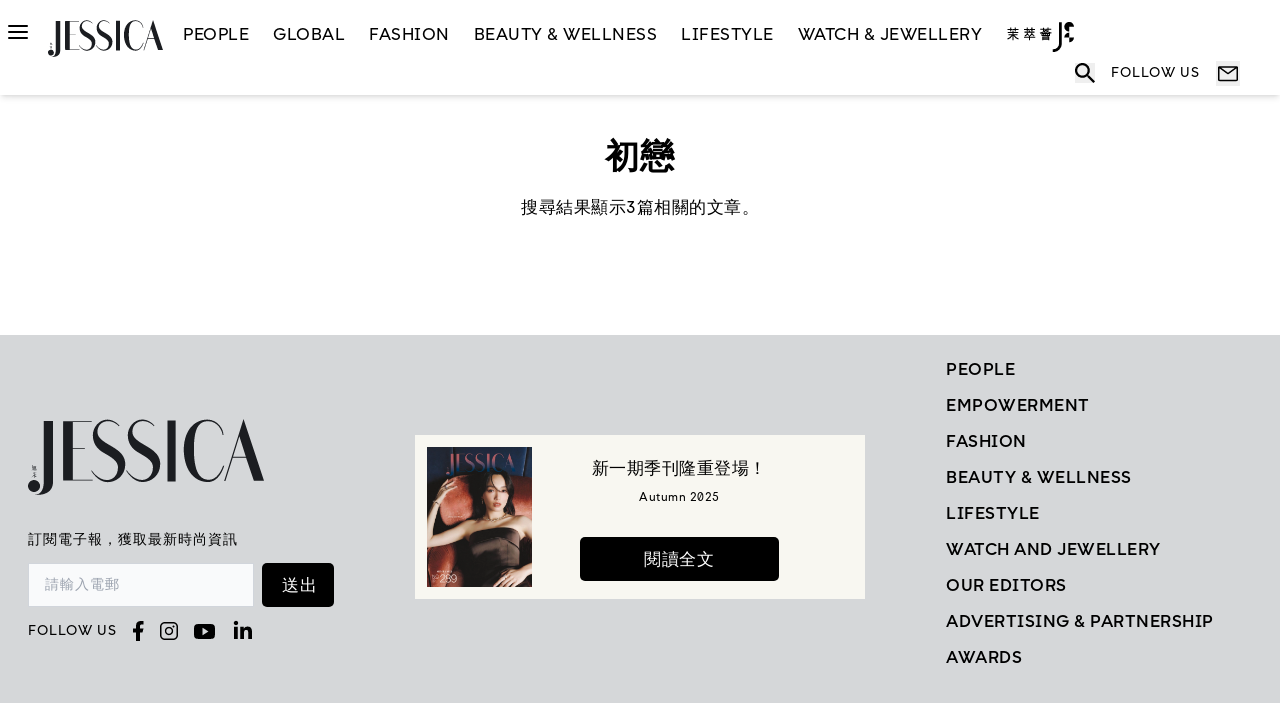

--- FILE ---
content_type: text/html; charset=utf-8
request_url: https://www.google.com/recaptcha/api2/anchor?ar=1&k=6LcCpJgnAAAAAPeXjIrZ4w8NTylFg5FDdRnoxveM&co=aHR0cHM6Ly93d3cuamVzc2ljYWhrLmNvbTo0NDM.&hl=en&v=cLm1zuaUXPLFw7nzKiQTH1dX&size=invisible&anchor-ms=20000&execute-ms=15000&cb=ai1bei4remcb
body_size: 45070
content:
<!DOCTYPE HTML><html dir="ltr" lang="en"><head><meta http-equiv="Content-Type" content="text/html; charset=UTF-8">
<meta http-equiv="X-UA-Compatible" content="IE=edge">
<title>reCAPTCHA</title>
<style type="text/css">
/* cyrillic-ext */
@font-face {
  font-family: 'Roboto';
  font-style: normal;
  font-weight: 400;
  src: url(//fonts.gstatic.com/s/roboto/v18/KFOmCnqEu92Fr1Mu72xKKTU1Kvnz.woff2) format('woff2');
  unicode-range: U+0460-052F, U+1C80-1C8A, U+20B4, U+2DE0-2DFF, U+A640-A69F, U+FE2E-FE2F;
}
/* cyrillic */
@font-face {
  font-family: 'Roboto';
  font-style: normal;
  font-weight: 400;
  src: url(//fonts.gstatic.com/s/roboto/v18/KFOmCnqEu92Fr1Mu5mxKKTU1Kvnz.woff2) format('woff2');
  unicode-range: U+0301, U+0400-045F, U+0490-0491, U+04B0-04B1, U+2116;
}
/* greek-ext */
@font-face {
  font-family: 'Roboto';
  font-style: normal;
  font-weight: 400;
  src: url(//fonts.gstatic.com/s/roboto/v18/KFOmCnqEu92Fr1Mu7mxKKTU1Kvnz.woff2) format('woff2');
  unicode-range: U+1F00-1FFF;
}
/* greek */
@font-face {
  font-family: 'Roboto';
  font-style: normal;
  font-weight: 400;
  src: url(//fonts.gstatic.com/s/roboto/v18/KFOmCnqEu92Fr1Mu4WxKKTU1Kvnz.woff2) format('woff2');
  unicode-range: U+0370-0377, U+037A-037F, U+0384-038A, U+038C, U+038E-03A1, U+03A3-03FF;
}
/* vietnamese */
@font-face {
  font-family: 'Roboto';
  font-style: normal;
  font-weight: 400;
  src: url(//fonts.gstatic.com/s/roboto/v18/KFOmCnqEu92Fr1Mu7WxKKTU1Kvnz.woff2) format('woff2');
  unicode-range: U+0102-0103, U+0110-0111, U+0128-0129, U+0168-0169, U+01A0-01A1, U+01AF-01B0, U+0300-0301, U+0303-0304, U+0308-0309, U+0323, U+0329, U+1EA0-1EF9, U+20AB;
}
/* latin-ext */
@font-face {
  font-family: 'Roboto';
  font-style: normal;
  font-weight: 400;
  src: url(//fonts.gstatic.com/s/roboto/v18/KFOmCnqEu92Fr1Mu7GxKKTU1Kvnz.woff2) format('woff2');
  unicode-range: U+0100-02BA, U+02BD-02C5, U+02C7-02CC, U+02CE-02D7, U+02DD-02FF, U+0304, U+0308, U+0329, U+1D00-1DBF, U+1E00-1E9F, U+1EF2-1EFF, U+2020, U+20A0-20AB, U+20AD-20C0, U+2113, U+2C60-2C7F, U+A720-A7FF;
}
/* latin */
@font-face {
  font-family: 'Roboto';
  font-style: normal;
  font-weight: 400;
  src: url(//fonts.gstatic.com/s/roboto/v18/KFOmCnqEu92Fr1Mu4mxKKTU1Kg.woff2) format('woff2');
  unicode-range: U+0000-00FF, U+0131, U+0152-0153, U+02BB-02BC, U+02C6, U+02DA, U+02DC, U+0304, U+0308, U+0329, U+2000-206F, U+20AC, U+2122, U+2191, U+2193, U+2212, U+2215, U+FEFF, U+FFFD;
}
/* cyrillic-ext */
@font-face {
  font-family: 'Roboto';
  font-style: normal;
  font-weight: 500;
  src: url(//fonts.gstatic.com/s/roboto/v18/KFOlCnqEu92Fr1MmEU9fCRc4AMP6lbBP.woff2) format('woff2');
  unicode-range: U+0460-052F, U+1C80-1C8A, U+20B4, U+2DE0-2DFF, U+A640-A69F, U+FE2E-FE2F;
}
/* cyrillic */
@font-face {
  font-family: 'Roboto';
  font-style: normal;
  font-weight: 500;
  src: url(//fonts.gstatic.com/s/roboto/v18/KFOlCnqEu92Fr1MmEU9fABc4AMP6lbBP.woff2) format('woff2');
  unicode-range: U+0301, U+0400-045F, U+0490-0491, U+04B0-04B1, U+2116;
}
/* greek-ext */
@font-face {
  font-family: 'Roboto';
  font-style: normal;
  font-weight: 500;
  src: url(//fonts.gstatic.com/s/roboto/v18/KFOlCnqEu92Fr1MmEU9fCBc4AMP6lbBP.woff2) format('woff2');
  unicode-range: U+1F00-1FFF;
}
/* greek */
@font-face {
  font-family: 'Roboto';
  font-style: normal;
  font-weight: 500;
  src: url(//fonts.gstatic.com/s/roboto/v18/KFOlCnqEu92Fr1MmEU9fBxc4AMP6lbBP.woff2) format('woff2');
  unicode-range: U+0370-0377, U+037A-037F, U+0384-038A, U+038C, U+038E-03A1, U+03A3-03FF;
}
/* vietnamese */
@font-face {
  font-family: 'Roboto';
  font-style: normal;
  font-weight: 500;
  src: url(//fonts.gstatic.com/s/roboto/v18/KFOlCnqEu92Fr1MmEU9fCxc4AMP6lbBP.woff2) format('woff2');
  unicode-range: U+0102-0103, U+0110-0111, U+0128-0129, U+0168-0169, U+01A0-01A1, U+01AF-01B0, U+0300-0301, U+0303-0304, U+0308-0309, U+0323, U+0329, U+1EA0-1EF9, U+20AB;
}
/* latin-ext */
@font-face {
  font-family: 'Roboto';
  font-style: normal;
  font-weight: 500;
  src: url(//fonts.gstatic.com/s/roboto/v18/KFOlCnqEu92Fr1MmEU9fChc4AMP6lbBP.woff2) format('woff2');
  unicode-range: U+0100-02BA, U+02BD-02C5, U+02C7-02CC, U+02CE-02D7, U+02DD-02FF, U+0304, U+0308, U+0329, U+1D00-1DBF, U+1E00-1E9F, U+1EF2-1EFF, U+2020, U+20A0-20AB, U+20AD-20C0, U+2113, U+2C60-2C7F, U+A720-A7FF;
}
/* latin */
@font-face {
  font-family: 'Roboto';
  font-style: normal;
  font-weight: 500;
  src: url(//fonts.gstatic.com/s/roboto/v18/KFOlCnqEu92Fr1MmEU9fBBc4AMP6lQ.woff2) format('woff2');
  unicode-range: U+0000-00FF, U+0131, U+0152-0153, U+02BB-02BC, U+02C6, U+02DA, U+02DC, U+0304, U+0308, U+0329, U+2000-206F, U+20AC, U+2122, U+2191, U+2193, U+2212, U+2215, U+FEFF, U+FFFD;
}
/* cyrillic-ext */
@font-face {
  font-family: 'Roboto';
  font-style: normal;
  font-weight: 900;
  src: url(//fonts.gstatic.com/s/roboto/v18/KFOlCnqEu92Fr1MmYUtfCRc4AMP6lbBP.woff2) format('woff2');
  unicode-range: U+0460-052F, U+1C80-1C8A, U+20B4, U+2DE0-2DFF, U+A640-A69F, U+FE2E-FE2F;
}
/* cyrillic */
@font-face {
  font-family: 'Roboto';
  font-style: normal;
  font-weight: 900;
  src: url(//fonts.gstatic.com/s/roboto/v18/KFOlCnqEu92Fr1MmYUtfABc4AMP6lbBP.woff2) format('woff2');
  unicode-range: U+0301, U+0400-045F, U+0490-0491, U+04B0-04B1, U+2116;
}
/* greek-ext */
@font-face {
  font-family: 'Roboto';
  font-style: normal;
  font-weight: 900;
  src: url(//fonts.gstatic.com/s/roboto/v18/KFOlCnqEu92Fr1MmYUtfCBc4AMP6lbBP.woff2) format('woff2');
  unicode-range: U+1F00-1FFF;
}
/* greek */
@font-face {
  font-family: 'Roboto';
  font-style: normal;
  font-weight: 900;
  src: url(//fonts.gstatic.com/s/roboto/v18/KFOlCnqEu92Fr1MmYUtfBxc4AMP6lbBP.woff2) format('woff2');
  unicode-range: U+0370-0377, U+037A-037F, U+0384-038A, U+038C, U+038E-03A1, U+03A3-03FF;
}
/* vietnamese */
@font-face {
  font-family: 'Roboto';
  font-style: normal;
  font-weight: 900;
  src: url(//fonts.gstatic.com/s/roboto/v18/KFOlCnqEu92Fr1MmYUtfCxc4AMP6lbBP.woff2) format('woff2');
  unicode-range: U+0102-0103, U+0110-0111, U+0128-0129, U+0168-0169, U+01A0-01A1, U+01AF-01B0, U+0300-0301, U+0303-0304, U+0308-0309, U+0323, U+0329, U+1EA0-1EF9, U+20AB;
}
/* latin-ext */
@font-face {
  font-family: 'Roboto';
  font-style: normal;
  font-weight: 900;
  src: url(//fonts.gstatic.com/s/roboto/v18/KFOlCnqEu92Fr1MmYUtfChc4AMP6lbBP.woff2) format('woff2');
  unicode-range: U+0100-02BA, U+02BD-02C5, U+02C7-02CC, U+02CE-02D7, U+02DD-02FF, U+0304, U+0308, U+0329, U+1D00-1DBF, U+1E00-1E9F, U+1EF2-1EFF, U+2020, U+20A0-20AB, U+20AD-20C0, U+2113, U+2C60-2C7F, U+A720-A7FF;
}
/* latin */
@font-face {
  font-family: 'Roboto';
  font-style: normal;
  font-weight: 900;
  src: url(//fonts.gstatic.com/s/roboto/v18/KFOlCnqEu92Fr1MmYUtfBBc4AMP6lQ.woff2) format('woff2');
  unicode-range: U+0000-00FF, U+0131, U+0152-0153, U+02BB-02BC, U+02C6, U+02DA, U+02DC, U+0304, U+0308, U+0329, U+2000-206F, U+20AC, U+2122, U+2191, U+2193, U+2212, U+2215, U+FEFF, U+FFFD;
}

</style>
<link rel="stylesheet" type="text/css" href="https://www.gstatic.com/recaptcha/releases/cLm1zuaUXPLFw7nzKiQTH1dX/styles__ltr.css">
<script nonce="goANwHjMHnBf135ToDu2VA" type="text/javascript">window['__recaptcha_api'] = 'https://www.google.com/recaptcha/api2/';</script>
<script type="text/javascript" src="https://www.gstatic.com/recaptcha/releases/cLm1zuaUXPLFw7nzKiQTH1dX/recaptcha__en.js" nonce="goANwHjMHnBf135ToDu2VA">
      
    </script></head>
<body><div id="rc-anchor-alert" class="rc-anchor-alert"></div>
<input type="hidden" id="recaptcha-token" value="[base64]">
<script type="text/javascript" nonce="goANwHjMHnBf135ToDu2VA">
      recaptcha.anchor.Main.init("[\x22ainput\x22,[\x22bgdata\x22,\x22\x22,\[base64]/[base64]/[base64]/[base64]/[base64]/[base64]/[base64]/[base64]/[base64]/[base64]/[base64]\\u003d\\u003d\x22,\[base64]\\u003d\x22,\x22ZMOLw7fCvBDCm8Ktw5vChDnCthoew7/Do8KfccKww6LCqsKfw53CpUvDrwwbMcO8B3nCgEDDh3MJCsKZMD8Mw7VUGhJFO8OVwrrCu8KkccKXw4XDo1QpwpA8wqzCsS3DrcOKwoxGwpfDqzfDtwbDmGFIZMOuEH7CjgDDoDHCr8O6w6o/w7zCkcODND3DoAdow6JMcMKxDUbDqSM4S2LDlcK0U1pOwrlmw6p9wrcBwrBQXsKmLcOow54TwqgeFcKhS8OLwqkbw5nDuUpRwrJpwo3Dl8KBw5TCjh9Fw6TCucOtH8Kcw7vCqcOww6gkRBEjHMObf8ObNgM1wrAGA8OPwq/Drx8TLR3Cl8Kuwq5lOsKBbEPDpcKwOFh6wo5fw5jDgHDCiElAMy7Cl8KuDsKUwoUIVhpgFSQgf8Kkw5dFJsOVFMKtWzJnw5rDi8KLwpEsBGrCgCvCv8KlORVhTsKBBwXCj1zCs3l4QD8pw77CicKdwonCk0XDgMO1woIQM8Khw63CqEbChMKfT8Ktw58WF8Knwq/[base64]/[base64]/DkxbDhMOSwr7DqcO5w7LDqCfDlw8Dw6vCkRbDrFU9w6TCmMKuZ8KZw6LDl8O2w48rwqFsw5/CrX0+w4d/w5lPdcKHwobDtcOsOcKwwo7CgzHCv8K9wpvCu8KbanrCjsODw5kUw6BWw68pw743w6DDoWvCmcKaw4zDu8Kzw57DkcOgw7t3wqnDqDPDiH4jwoPDtSHCu8OyGg9+VBfDsH/CnmwCC01dw4zCvsK3wr3DusKnFMOfDDEQw4Z3w5dew6rDvcKOw7dNGcOyR0s1C8O9w7I/w4ExfgtGw4sFWMO2w7QbwrDCn8K8w7I7wqLDrMO5asOzKMKoS8KCw4PDl8OYwrItdxwgX1IXH8Kaw57DtcKJwrDCuMO7w61QwqkZEXwdfQzCuDl3w7YGA8OjwpTCvTXDj8KRdAHCgcKWwqHCicKEA8ORw7vDo8OSw5nCokDCrUgowo/Cs8OswqUzw5gcw6rCu8KPw79jeMKOCcObeMKWw4rDoVcqa14qw4HCmR91wrTCo8Oew6tMFsOTw7l7w7fCiMKOwohCwpg/HBNdNMKTw7FRwoJTe2HDpcKxEUgVw50uJ3DCjsOJw4hDVMK6wrDCkHghwrtxw4HCsGHDiHxtwp/[base64]/CqsOhwqPCi8OiMzzDjcKiwr1ywotHwoRUwocZTMK6QcOXw4o5w6E8FgfDmzHCqMKLYMOGQSkewrg6aMKqaQLCp3YqR8OnD8KTecK3OsOOw4zDvMOuw6jCjcKULMKMXsO5w6XCt3YXwprDpB/Dh8KbVhLCqXQeMMOVB8ONw43ChXYHesKwdsKEwrRDF8ObbB5wRQjCultVwpjDgsO9w6E9wpVCInhwWxrDnE7CpcK9w4MFBVl/wpbCuE/DiW4dYy0cLsOBwptvUE1eIcKdwrXDqMO8CMK/[base64]/[base64]/A2zCvsO5W8OfUA0aIsO0RQlUIsObwrYkw4rDgjnDuRPDkxBFC3M2dMKRwprDpcKScn3DkcKIB8O1PMOTwpvCiDgHYQpewrnDuMOzwqRqw5HDumXCmCPDglQ8wq/Csm/DgwHCoG0cw606eW94woTDhy/CrsOXw77DpSXCjMOHU8O1AMKrwpAnXWpcw5Qrwr4Ucz7DgnbCtWnDmBLCmg7CoMOoLMOowoR1wpjDqmDClsOgwplTwrfCpMO4AHlULMO/K8KMwrs5wrY3w7obNg/DpwbDkcOqfA7Cr8OYTRtSw7dHMsKvw7AFw7tJWhM6w6jDlyzDvxXCucO5PsOCDUrDsRtCB8Kkw4zDlsOJwqzCpjlCdBzDq0DCgsO8w53DoCTCtRvCqMKKRzTDiFbDlHjDtWfDlEzDgMKEwqg+TsKGYDfClkBtDhvCr8KMwosqwr01fcOawqRUwr/ChcO6w6Iuwp7DisKvw7LCmELDnwg0wrvClTTCjQtBQ2R8LS0rwpVKe8OWwodyw4p3wpbDiSPDiSoXGTF6wozCisOvL1g/w5/DvcOww7LCrcOyfBfDrsKwVhPCszrDhUDDt8Ogw63CthR1wq8dWRNMR8K4L3DDr0UmUVrDgcKTwoPDi8K/fjrCjcOaw6AzA8KHw6nCpsO8w4HCssOqRMOWwrcJw7UbwrzCvMKQwpLDnsK4wqzDkcKBwrXCnh9gATnCiMOYXcKNHUh1wq9vwrTCm8KLw6jCmSjCkMK/[base64]/ChMKZIsKfRsKhfh7Dk8OQZcOBwq3CtzzCnBtIwpbCm8KLw6nCu2/DogTDlsO+EsKcB1dnNMKQw4DDlMKewpU/w4HDoMO/Y8Oow6t/wrELeS/[base64]/Ds8KlwqVVJkfDtUtOw5Vnw6fDukg/w6JjZE9dS27DlHMrVcOQGcKEwrUpVMK6wqPCtsO+wqgRJRbCnsKaw5zDucKUXcO7AyhqaE8jwqkJw4kWw6Z/wqrCrB/CvcKKw6AtwrYkBMOSLDPCvxFKwpLCoMKkwovDiwTDgEZaUsKYZsKmJMO4NMKZL2/DnQIhKGg2UWDCjSV+worDjcOiYcKUwqkGXsOmcMO7HsKdSXNjQj9hGi/DrHQSwrV3w4PDpldyV8KDw5HDvsOTOcKZw5xpI3EWc8ODw5XChVDDlDTCisOkQX5Bw6Axw5xpUMK2Sm3CkcKPw7bDggnCsWsnw4HCi2rClhTDhDhnwonDncOewrw+w48DSsKIFkDDqMKZJMOew47DjAcPw5zDhcOAFGoEQsOCEl4/dsOZXXXDkcK+w5vDkkETPVAzwpnDnMObw7AzwrXCm2jDsgphw5XCiDFiwo4sXT0pTkXCqMKTw47CicKSwqc2EA3DtSJ2wrVDFMKHR8OnwpLCtiwkaDDCnTvCqW4bwrtuw7vDshslUCFOaMKCw5xIwpMlw7M7w5LDhRLCmyzCl8KSwqrDlhMmaMKUw4/Dghk5T8O2w47DssKcw6bDkH3Cn11QC8OtUMKZZsKSw5XDucOfPAMtw6fCh8K+aU4VG8KnOzXCm24nwq58ZQxgcsK+NWbDkUnDisONKcOYWxDCiXExT8KYIcKSw5jCsHVDR8OgwqTCjcKfw7/DrhtYw4FwLMONw7EaBGHDjBNKRX9Ew45Twokbf8OcNxlWKcKaQlXDp3oQSMO1wqwiw5jCscOjZsOXw53DvMKcw6xmJS/Do8KswoTDtTnCnnU6wpEaw4syw6LDqFbCmsO9WcKbw44DHsK3W8K1w7ZlG8OGw7Zew7PDkcKhw4rCmgbCmndKW8OSw6ccAx7CgcKWCcKAUcOMTykQLl/DqMOJVDsOaMO/[base64]/[base64]/woBUIxjDu8KKKmTDpsORAnl5ajnDg1DCoWlHw7QDRMK6UcOaw5vCqsKvAU3DucOJwpXDjsKjw5hqwqF+bcKQwrHDhMKiw53DhGTCvMKfAyxPSlXDvsOowqcEIR0JwoHDkEJtWsKUwqlNYsKAGBTCpgvCujvDhXUqVDvDrcKyw6VsMsO/[base64]/[base64]/wrvCoxDDtcK/w5cqARjDhFFgwo5CAMOVw6QFwoVoOUzDkMO5MsOrwqoSXSQEw6nCq8OHPg3CucO6w7PDrVHDvsKcLGYRwpVmw7sdKMOswqRGGlPCjUVnw6cgGMKmRSXDoDvCuh/DkkFmJsOtBcKVYMK2IsO8ZcKCw5VSBihFYArDuMOoajrCo8OCw7vDn07Dn8Oew5omZ1nDgXHCnXNmwpdgVMKgRMOSwp1VSWo5ZMOLwp9YAMKpMT/DviHDgjV7DmEAUsOnwr5ud8OuwrNBwpQ2w7DCsGgqwqV7UkDDhMK0IMKNXyrDsUx7XWnCqDHCrMOUDMOnEzZXFl/DmsO7wpbDqCHCgQgcwqTCvgLCjcKQw6bDlsOLF8OGw47DhcKnSzw7EcKowpjDm0l0w5HDrmvCsMOjOm/Ctg9vWTw9w6vClAjCrMKfwoHCiWh5woF6w5NRwohhL2fCn1DDmMKJw7DDqcKJZsKeREBMPjfDmsK/NDvDhlMpwqvCr1RMw7o9XUk7AnBqw6PCv8KSHlY9wq3CliBhw4ghw4PCrMOzQQTDqcKcwqXCvFXDlSp7w4jCo8KdFsKmwoTCncOIw6BfwpxQdsOECsKfYMOywovChsKIw57DhEzCrS/[base64]/[base64]/[base64]/DucK6w79yCwTCh8KSTmJvw6scTlLDv1PCo8KpbMKDTsOuRMKPw5fClAXDtkrCt8KRw6VEwolXOsKnwqDCqyfDjGzDmwnCuHzDrAvDhF3DiRM1UHfDmD4tRz9xCMO+SBvDnsONwrnDnMKRwqBwwocqw57DtxLCnX9zN8KCKBVvfwHCgsKgAD/DvcKKwrjDqiwEJ1fDiMOqwqVAe8OYwochwo9xL8O8R0sjdMOSwqhwf2U/[base64]/[base64]/dQE9W1QXJcKBHMKfcMKdBcO3ZgpdwrMOw4fDt8K2P8OVIcOswoFOQ8OTwo0twpjDicOEw6cMw6wlwqTDhT0ZSizCjcO2dcKyw7/DmMKqKcK0UsOJNUvCsMK7wqjCvkxbw5PDmcOsKsKZw6cSCMKpw6LDvgMHGEdCw7NhQXrChglYw5TDk8KqwrANw5jDtMOSw4vDq8KUPGjDl2HClC7DmcK/w71McsK4dcKBwqg3eUjDmXHDlnJrwqdlOGXDhsOgw7DCqCADF35IwoBgw71awq1iZxfDnmbCpkBHwoUnw6ELw4thw5DDk3XDmcKkwpDDvMK3VjQXw7nDpyTDhsKnwobCtxnCgUUZcX5ow5/DlBHDiSh9AMORe8Oew4U0KsOLw6rCrcKZHsKZcw94ahsCG8OZdMKLwqkmM1vCksKpw79oIX8mw64JDFLDimvCilQRw4HCg8K7SBTCiTwBWcOoG8O/[base64]/CuzXDhSk/w7DCuRvDlsOjdnZsYcK0wqfDgyLCuAV5MBLDgcKowrEUwrxYHcKSw5jDvsKrwofDicOkwrzCgMKNPcOnwr/Cuz7CjsKjw6cqR8KpPEpnwqrCmsKiw7fCv1/DsydawqbDvHMYwqVdw5rCvMK9EA/Ck8KYwoB2wpPDmDdcV0nDiVPDpsOww5DCi8KUTMKXw6lvHcOZw7/CjsO3YRbDiVTDrmNVwojDlhfCu8KkAhpAO2LCnMOdRcKfRQbCnA7CpcOvwoUQwqLCrRDDiFFzw7TDgGTCvyvCnMOWUcKLwr7Dk1gJLU7DinMsIsOOZMOqTlgzJkbDvVE/dVjCl2YNw7tzw5LCqsO3bMOQwpXCpsOGwrLCkmtwMcKOaW/Cjyo8w4fCo8KSL2IhRMKlw6MYw48oCnDDg8KQTsOna1vCoU7DnMK8w4ZvGXI9XH1/w5xCwoRNwpHCk8KVw6PDiSvDqgsOFsKEwp95GxzCrcK1w5RqBXZewoAjL8KoUjHCplohw5/[base64]/ChMK9woPCmsKXSMOXwp3Cs2BYw7zCgnfCgsKJZ8KTEMOCw5U5OMKwQMKsw5M2asOMw4DDtsKoY0U/wqZcLsKVw5Blw5lqwpLDqB7CnVDCkcKRwr3CnMKKwpTCmwLCrcKZw6/ClMO6aMO6aVEDIW96N1rDrwAmw7zDvn/[base64]/[base64]/Cl33CuSXCncKpHsKDJMOpwoRiVsKew6hcL8K0woAdQMOFw6lsUFp6VmTCmsOzMUPCjAHDizjDhQ/DmEdoD8KkYBMfw6XDnMK0w4Jawpp6KMOQZyzDgXnCnMKLw4xNTgDCj8KfwqliTsOTw5jCscKYbcOqwpPCuS4XwojDh2ldI8KwwrHClMOTGcK/PMOLw68AasOew4VjY8OKwoXDpwPCgMKeB1DCk8K3fsOabMKFw67DnMKUZDLDhMK4wq3Ck8OWL8Kkwo3Cv8Oqw69bwqojJRcSw6t8aGptfgvDoiLDm8KtG8OATMO2w4RINMOZRcONw5wAw7LDj8Okw5XCsh/[base64]/CjUTDtiDDtsK2w5Qpwr08YmpGwoxCMsKqwrEgSUDCqAbChmpOw4Few5RmGlXDiTPDo8KQwrt1LMOfwqnCucOpawYMw4l/XjA9w443McKCw6FwwoNnwrwKR8KFLcKMwrFdVSJrLWjCih5DKk/DlMOBC8KfEcOYDsK6J24Ow7oxXQnDpSPCpMONwrHDoMOCwpxUOHjCrcO2OEfCjBF4GgULOMObQ8OJXMKPw7zClxTDoMKEw5PDgEgyLQRpwrvDqcOJMsKqfcK1w5xkwrbCl8KNJ8OnwrM2w5PCnw87Azhfw4nDq1wHOsObw4RdwrXDrMO/RjNxZMKMJTPCvmrDksOsTMKpKx7CgcO/wpvDiD/[base64]/CqsKKbcKkOcKJFMK1w77ClMKkwrw4w4LDi2wiw5/DtQ/CkEZDwr4RAsKZKjHCnMOswrjDocO3QsK5CsOLEXoww7Q7wroiJcO0w67CnkbDmSB/[base64]/wphYw4nDpXJCwrPDhlwbw5zDusKjwq9Dw5zCgQQAwqfCm3nCgcKrwoETw6AqcsOZOnBPwrLDhErCoFvCtXHDgV7Cg8KjIUZ+wotcw4fCoTnClsOuw7MuwpV3BsOPwqLDjcK+woPCvzsMwq/DtcO5Hi4fwoPCiAp5RnMsw7/Cv00tEETCiwjComnDh8OAwpjDk0/DjVfDkMOeCn1Xwp3DmcKhwoXCmMOzL8KHwocbYQvDoG4fwqjDr3UudcKdb8OiV0fClcOsOsOxcMKTwpxOw7TChFHDqMKnCsK/b8OPwqQhasOIw6NFwpTDo8OFaEsEaMKuw7FJTcKjMkjDpsO4wqh/[base64]/CvSLDkjfCvU3ClcOwN8OKw4tHw6/DlsOcWMKfDwQkVsOqeUEqasO0MsK4cMOeC8OdwpPDr2fDucKYw7rCi3HDlQdAKSXDjC1Jw6xiw65kw5/DkBPCtiPDmMK1TMOhwohxw73Dq8Knw5vCvEZMMsOoYcKmw7HCu8OMOTRAHHHCr1gPwpXDsUdTw7nCqVLCm2ZRw55uJkPCm8OUwpQmwqDDnnc2QcKcDMKrQ8OkfQ0GIsOwUMKZwpdnSS7Dt0rCrcKFfVNPFytowr5AesKew7w+w6XCpTQcw7TDiw/DosO0w6XDnQTDtDHDlBdZwrTDtiggasOUO0LCpBfDncKkw5oVOzV2w4sxKcOhXcKWQ0YLLxXCsELChMKgCsOKdMO3WXLCjcOrWsOeYh3ClgvCm8KPCMOTwr7DpTIKTQAQwrvDicKCw67DpMOXw6DCs8KTTQVqw47Din/CkMOvwpUIDzjDvsKVdCU4wobDpMKWwpsiw6fCpG53w58Ew7RaR0fDmQ4Bw7zDg8OpCsKqw5FgFw1oN0LDmsK1K33ClcOZH1BjwprCrENzw47DiMOqb8OPw5PCicKkVHsOJ8OswqATb8ORZHcdOcOkw5rCh8OGw4PCgcKNH8K/wpAOMcKkwpfCuTTDs8OyTTTDnCozw7h2w7nDo8K9wqlWHjjCqcO7Ak8sY20+wofCn00wwobDtsKBCcOYESouw6spGMK4wqrCosOowq3DuMOsRF1YDS1NeGIWwqHDk3hmf8KWwrA+woN9GMKTCMKZHMKsw7nDlsKKEcOowr/Cl8Ksw6FUw68Vw7YQbcKEZxtLwrTDlMOEwo7Dj8OAwpnDlWPCrVfDsMOKwrpawrLCvcKAQsKKw553X8O/w4vCpDsSXcKjwq4gwqlcwp/DocKsw7x7EcKrDcKzwqvDi3jCp2XDpCciWXR/KkjCkMOPBsOWJDlGOHDCl3FVLn5DwrwoIE/DtHVNOxbDsXIowqFhw5lbFcOnWcKQwq/CvcOrSsKRw6NgNihMOsK0wqHCocKxwoRfw6R8w5nDjMK4GMO/wpIEFsK+wr43wq7Cl8Oiw60fG8KWIMKgJMK9w7QCw5FSwokGw4jCpw5Iw4vDpcKSwqx+NcKxcwTDrcKRDH7ConHCjsOBwoLDqnYnwrfCsMKGacOSQsKHwocCGCUlw6TDksOzwpBJa07DrMKPwrLDhn49w7TCtMKgUgPCr8O8CQrDqsOPKA7Drl8jwpnDqj/DlGVPw6piaMK5LVx5wp7CnMKiw6nDt8KYw4XDrnpAE8Ksw4zCkcKzJUxcw7bDrHxrw6XDkkxow7vDsMOABkjDmGvDjsKxC19Xw6bCjcOow6QPw4rCnMKQwoJAw67CnMK7PlYdQSRRDsKDw5/DsmkQw5cIO3rDjsOpQsOXFMO+UyFawpfCkzNFwrDDny/DrsK1w6oZXsOywrp6ZMKkX8Kgw48Pw6DDl8KLVEnCi8KPw6vDpMOPwrjCosOYTDwBw44lWGjDtsK5wrnCusOew5vCisOqwoLCiCzDhF9AworDpcOmOyhHVATDpSFXwrLDhsKXwqPDln7CvcOxw6BEw4/[base64]/ClCArZl5uTVfDhcOJXMKgCMKmDMKFwqcxCGNFd0nChw7Cq1dJwq/Dpnx8XMKowr7DhcKOwptowp9DwoHDqMKZwpjCkcOPdcK5wojDj8KQwp5cZnLCssKKw7LDpcO6AWHDvcKGw4fCg8OTPzPCviwEwq8MJcK+wqjCggdFw4p+XsK5QCc8GWY7w5fDmkRwUcOJecOAFVA4CUFQFcOIw4jCqMK6acOMDRptHV3CmzguXhjCgcK/wqPCgWjDuGXDtMO+wrbCgT7DmADCgsOwCsKSFMKQwobCp8OIFMK8RsO6w7XCsyPCm0fCtVUYw4bCjMOIAQ9BwqDDrDN0w4kUw4BAwoVKLV8xwokKw6NPcQxQUWfDonDDicOiZiR3woMqWAXClik4fcKHCMK1w6/[base64]/CtQ8RwqPCtsKIC8Kkwrs9wpdvDEMTwpcdFMKSw5MVNGg0wpktwrrDiWPCsMKSEEAPw5rCqBFZJsOxwoTDiMOxwpLCgVTDtsK3QzB/wpfDkkNQPMOSwq5DwpHCscOUw4V6wo1NwpXCr2xvTCrCs8O8CiByw4/CnMKrCRx2wpPCiEjCjV0zDEzDrFcwFEnCk0nCjGRWDH3DjcO7w4zClQXClXgNC8Oww540FMOSwootw4TCmMORNghuw7rCrELCsgfDimjCtCkBZ8OoHMOVwp8lw4DDpDB4wrnCoMKXwoXCsyXCuwd/[base64]/CoMK0wqNNfTbCjMOXwrzCh8KVw7sKwpTDvMOEw4rDk3vDo8Kbw6jDohXCgcKuw7bDnMOdGEzDj8KZP8O/wqRobMKxBMOiMsKAIEcRwoAuW8OsGzTDp3TDjVPCq8OyXD/CqXLCjsOKwq/DqUXCncOrwpUMEXg7wqRdw4cCwoLCucKyU8KfBsKfOA/CncOxVMO+YzVWwofDnMK3wqLDhsKzw5bDn8Knw6U2wobCjcOpdcO1cMOSwohMwrEZwrYoSkXDpsOPT8OIw6gSw71AwrQRDilow75Fw4F6JMKDDH4dwrDDscOgwq/Co8KdQhHDqyzDjibDu3PCnsKXAMOyGCPDsMOGK8Kvw7FQEg3Ch3LDtRnCty4gwrHClBlBwqrCj8KuwpNdwoJZMUfDlsK4wrAOOSsoX8KlwpnDksKlYsOlGsKxwpIcO8OWw4HDnMOyAl5Vw63CtgVrXgo6w4/CmMOJDsOHLA3Chnd9wp9AGkbCv8Oww7sVexhpE8OvwrI5e8KRIcK8wpk1wodTf2TChg99w5/Cm8KJFEgZw5QBwrEYesK3w5LCvlfDs8KdSsK/wqTDtSkrNETDlMOKwrLDumfDiXhlwopbYDLCm8ORwr0UecOcFMKnDnlFw6fDiHowwr9FeHnCjsOEIlkXwoYIw7DCkcOhw6QrwqHChMO0QMKDw6woZ1svCzEJXsKZFcK0w5gWw4pZw6wKd8KsQCRWVwtDw5HCqS7DnMOuUhcdV2Qew5/Ci2t6Sm9iLWTDq3bCiQgvfWofwqjDgUjCsDJaJGELTwArFMKow7UIfA/CqMKwwoQBwrsldMOsBsKrFzxJI8OlwoUBwohTw5vDvcOyTsOQDn/DmsO1dsKOwr7CqmZEw5jDrmzCnjfCpMKxw6bDqsOIw58yw6EuAC4awo4BeQVhw6TDmsO/GsKuw7jCnsK6w4AOGMKWHjVfw6NtOMKYw6s1w6pPc8Kkw4Rww7QjworCn8OMBAnDnBrCl8O2w6LCklVANcOGw73DnB4NUlTDu2w1w4Q4EsOXw4lcRm3DqcK9TyoYw6hWTcOdw7zDpcKZWMKwYMO/w5vDnsO9QVJaw6sFcMKzN8OGwrLDuF7Cj8OKw6DCphcyecOtNjrCn10nw59KKlN1wq/DuExHw7fCrMKhw5EIW8O4woPDpMKgP8OtwrfCisOCwr7CrBzCjFByVWLDjMKsUVtewr7CucK/wpBGw6XDjMOdwqvCintdUmIzwrY6wp/CmBonw5A1w5oLw7TDv8Ozf8KcI8O3wpzDqcKow4TDp29Aw5vCjcOWfFwDLMKDPTrDtRfCkCbCgcKKacKyw5vDm8ORU0rDu8KRw7c6OcKww47Dkn/Cs8KqM33DtGjCiBrDlWzDkcOlw7FRw7DCgT/Cl0I7wo0Aw4R0BsKHZcOiw4ZQwqZWwpvDiUnDv0Ujw7nDpQXCi0/Clh9fwobDl8KWw7RDWSHDpRDChcOAw5BgwonCu8OPw5PCgkLCq8KXwr7DgsOPwq9LNgTDtlTDriFbIwbDrBs8w6U/w4nDmU3ClkLCtcKJwo7CvRE5wpfCu8KQw4s8RMKswp5PNFXCgEEgHsKQw7EPw6TCjcO7wrnCucOrJijDtcKywqLCq0vDocKhJMK2w5XClMKfwpvCqiAAHcKYQHMww4J8wrZRwoh6wqlbw5vDnh09KcKpw7Fpw4R+dloFwrnCuyXDr8K+wqDDpx/DlMOww73DrsOVTS5eO056C0odOMOaw5LDm8KWw7VkNlINGcKNwronZEnCvkRHY13DmyZKAQgiwoHDh8KCMigyw4Jqw4J3woLCgXPDlcOPLSPDi8OIw7BMwrI7wp57wr3CgQJaOMKkZ8KHw6dJw5U7HMOFZAIRDkbCvi/[base64]/DgXbDpMOUUlLChVp3wovCgMKQwokAwpowH8KfCWFyFMKmw7sXeMOlQcO8w6DCh8OTw6zDoDMZPMKob8KvTTzComVPwrcKwokGWMOiwr3CmVjDtmJuFcKMRcKlwoI4GGkTLDYtdcK4wpDCkQ/DuMKFwr/CpSgvCSMrRzxxw50gw4LDpVlowpXDgTzCs0vDqcOrL8OWM8KSwoJpbXvDh8KFbXjDpMOewrrDkh7CsmwWw7bDvzEiw4DDiiLDuMOwwpZIwrDDg8Oxw4hkwqFTw7hrw7hqIsKsKMKFI1/DtcOlOEAIIsKBw5A9wrTClHrCsAR9w7/CisOfwoNKDMKMKH3DucOTNsOHWy3CsUHDncKUFQ4xGR7DvcKIQkPCssKAwr7DkC7ChxrDgsK/wrRyJhEwD8OjV3NEw6EKw5dBc8ODw5VsVETDncO+wpXDmcKtYsOHwqFtWQ7CqWHCnMOybMKrwqHDrsKawqfDpcOrwq3CoTFwwpw8JWrChTANYVXDk2fCgMKAw7rCsHY3w6wtw4Uewps7ccKnccKLA37DgMKbw61ALWNsfMOFdScpUMONw5tZTMKtesOTZsKQTC/DuDxaEcKdw4ZHwqPDqMOpwq3Dm8KtEgQAwqIaJ8Krwr3CrsKiJMKHB8KRw5Fmw4N7wrrDu1XDvMKSOEgjW37DjGTClFEAaEd9QFvDoRzDuRbDvcO0XUwjeMKfwo/[base64]/[base64]/[base64]/[base64]/CnMOswrDCgsOBwo3CjXMeM8K0wqE1VivCi8OowrZDKxoBw5jCkcOEOsKWw5p8QB/CsMKawoVjw6QJbMKew53DrMO4wo/[base64]/DrQpSLhTDnzwWw7Aww5kHXcKZwqbCqMKxw68fw4vCvXlSw6/[base64]/DvcKnJ8Ojwrtxw7rCiyVMd8KzwokVMDbCkUzDo8KhwpLDmMOVw7VjwrzCuFNOHsOYw7N1wrU+w4dMw7/[base64]/CmAdzdMOfw4DDgX3ClQEEw7khwro9IsKIf2Iew4XDicO2DFp+w5IAw7LDhCVHw7HCnCcAVi3DqTc2SsKcw7bDuGFcJsOYTU4EUMOJMBwQw7rCqcKlABXDvMOWwqnDtC0Qw4rDgMOSw6syw5TDlMKAHsO/[base64]/CvgPCoQXDlsOHQWrCngHCtcOMw4vDhsOmEsKlGMKqBsOzQsOXw5rCrcKLwqnCkE4wcCk+SD8XacOYNsONw5fCsMOQwqJdw7DDqlI5ZsKjFB0UFcOnXhUUw7gsw7ISCMKiJ8KoMMKaKcKZCcKWwoxUUn/CrsOLw6lwPMO2woFgwo7CijvCusKIw5TCscKIwo3DncOrw7xLw4hOP8KtwpEJTE7DvsOdDMOVwpMiwo7DsEPCo8Krw4rCpSnCrMKPaDI9w5vDlx4DRWB2ZQp6dzFbw7fDuGdqHcO7e8OuEiIzdsKRw7PDhE5CW07CjBtmenUzKV/DpF7DuCfClyLCncKdAcKSXMK1FsKtEMOyT1EdAh1fVsOiDzg+w4rCl8KvTMKOwr9sw5cGw5zDmsOFwpI4wpzDjE3CsMOSJ8KAwrZ9HgwrGBnCmWkwHzDDizXCqGYawqcQw4DCsgoTTMKIG8OScsK9w6PDqkp/FmTCjcOzw4UEw6l6wo/ClcKHw4ZMTVwAFMKTQsKQwpdkw4hjwpUqScOxwoBkwqkLwo8rw4jCvsOUG8OrAz1Gw7rDtMORBcKzfCPDrcOowrrDtcKYwpd1UcKjwo/DvQXDusOmwozDksO2R8KNwpHCrsO3D8KbwonDksOVScOuwq5GAsKswpHCr8OqQsOcFsKoBQrDsVcpw55pw43CpsKFF8Kuw7rDt1JjwoPCkcKywrRjOTDCmMO+KMKswqTChEjCqQURwqY2wq4uw6l5YTHCk3wiwrTChMKjTMKGOUDCmcO/wqU8w77DhwVDwpdaMw3DvVnDgDhowqMZw692w5ZGM2fCh8K1wrAnThI/[base64]/CmsKQa8OETcOEPRXDjE3Ck8KnawfCosOiwpDDgMO4E089NV8Bw617wqVlw5ZFwrJ5DGvCpF7Dj2zCuF9wZsO7Mnsfwp8Gw4DDsSLCssKrwrd2RsOkbSLDp0TCnsKQTg/ChUPChDMKa8OqQ3EsTk7DvsO3w4EJwpUQVMO6w7/CtWfDisKHw4khwr/CgnfDnAsbQiHCl1sEXMO+M8KeBMKVecOIJMKAeV7DtMO7JMOyw77Dg8OhPcKtw6N3N3LCpFTDnCbClsOCw7ZWN2rCvTfCmwddwpJAw7FSw6lDdl1QwrI7GMOVw5JtwqVyB1TClsOMw6vDoMO+wogEQyDDkBIQOcK/[base64]/[base64]/DsxpLIsOEBsK7XsKHRDAPcRFFw77DuXpfwoAtP8K6wpbCvcOAwqhww752w5rCv8ObLsKewp57al/DhMO9KsKFw4kww5pHw5PDisK6w5pIwrbCu8OAw6Vnw6TCusKpwr7CpsOgw61jDAPCicOIWMKmwqHDknc2wrXDlXYjw6kdw5VDH8KOw41Dw7krw6DDjQgcw5PDhMOGRGjCvwsuYSVOw5J5N8Kuey4Dw49ow7/[base64]/w5XCisKXGzUEwoV2DsOIwpfCq1fCr2YywoIeT8OgCMKCfSrDgX3DhMO+woHDhcKDTwwsXVZww4QAw60Hw4PDvMO9AXPCr8KYw51cGRgmw5Nuw4jDhcO/w5UUN8OMwp/DvBDDhDRJAMOBwpNFJ8KFa2bDrMKvwoJXwp/CvcKzQBzDnMOgw5wiw4YzwoLCuBgwasKNM2hwZEvDg8K7DEJ9w4PDgMKpZcOIw4XCg2kJD8K8ScK9w5XCqmESfn7CpC5vQ8K3TcKRw6NRPETCicOjMwJvRlpkTz1bPsOAE0fDnRzDmkB2wpjDsDJUw6VDwr/CoGTDkyVXVGbDhcO0VnDDklIDw4bDghHCicOGDMKQMwpcw5XDnVTDo35QwqHCp8OaFsOPFsOnwpHDpMO/VlNZKmzCmMOsPx/CqcKGMcKqW8KNQAnCuAMmwqrDpHzDgAHDk2cvwr/[base64]/CqURnesOEcH7DvmYZF8KtcsK2wqBcRcKjd8OSNMKaw6YRDlMbSCHDt2jCqCTDrE53FgDDvsKCwprCoMOTHArDpyfCrcOGwq/DjzrDjMKIw4hBWlzCuktCa2/CqcOSKTh2w5HDt8KrCVAzV8K3YzLDh8KybTjDhMKFw7gmJHdITcOpE8KVTydhbQXDvDrCg3kjw6/DhcOSwqVGCF3DmXx8ScKkw4DCoG/CuiPCssOaLcKkwqVCQsKxYy8Jw6pBW8ODEB19wpHDvGo1IWVZw67DgmkjwocZw6AfdHwPU8KkwqROw4NwYMK+w74REMK1M8KnCBvDoMOAQgJCw7rCo8OgfgVeEhXDr8OLw5JZExQZw40Uw6zDosO8bMOgw4kew6fDrkPDqMKHwp3DqcO/dcOdGsKswp/Dt8KnUsOgWsKFwqnDhx3DuWbCsW9GECnCuMOuwrbDlGnCicOXwpFaw4/CvGQ7w7fDtyMueMKxXX3DrHrDjgXDshDCksKCw50xW8KNRcOqHcKNF8OBwoTCgMK/wo9Yw5pdw7xodkXDiWjCnMKjYMODw78mw5HDi3fCkMOrLG4bOsOnZMKQNTHCtsOZGGcHJMOFwqYUPFrDhXFvwqYUa8KcEVgOwpzDtH/[base64]/JXpaw7nCqS5RQFMnDcO1wrzCsgYfw7hydsKrfMKmwovDjx7DkR3DnsOrfMOTYg/DpcKMw6LCrGUcwqxowrYsc8KIw4YNUBnDpFMqe2BHcMKlw6bCoztkQQQPwoHCg8K1fsOTwqvDsmfCiG7CkMOow5YoSx9Zw6s6NsKNLcO6w77CsUBwVcOuwp1vScOcwqjDhjPDtWvCo3RUacO8w6sVwosdwppydn/CnsOvSV8NScKcSFoow70GECjDksKcwrEONMOVwpIzw5jDosKqw4hqw5/Ch2/DlsOtwrUbwpHDjMKowo8fwrcxfcONJ8KRFGMIw6LDtcK+w6PDpV7CgQY3w4vCi1QEEMKHC0gpwowkwp9pSBnDmUpcwqh+w6DClcOXwrbCpHRyLcK8wqzCgMKCF8K9bsOrw6RLw6XCosOXOsOAY8Ohe8K9Yz7CrEoUw7bDpMKkw5XDhiDCmsObw6BsBF/DpXRUw7J/emnDmSXDoMOwd152dsKaNsKdw4zDlUFiwq/[base64]/wojCqXDCisOrw5/DrMOJwq5BacKFwo96SxV6wrlxwoZ9wrTDgHk9wonCkREqHsOjwqPClcKpal7CqMOhLMOiLMO9NRsIaWPCsMKYbcKHwqJ/w7/CjSUowokxw4/Cv8KDV0VmMS0Ywp/Dkh/Cn0nCsVfDnsO8F8Kmw6DDgB/DkMKSaCLDjBRcw6MVYcKkworDscOGIcOYwozDosKXGGTCpknCuhTCnFvDiBgiw7wjWsOyaMKcw4Q+U8Kcwp/CgcK6w5M7DnbDuMO1FGZUNsOxR8OrVgPCpWTCkMOxw54JLUrCmlM9wqo4TcOFTm1Pw6XCh8OpIcKWwpDCtD8EVMO3QS8DK8KxRTbCnsKabX/[base64]/DucKWGTfCnC9MwpzDhcKZwqVPwqM6ecOfwpPDnMOfImRPQmLCii89w48HwrJ3NMK/[base64]/wpvDpcKZT8K/w54ObcK8w7nCsMOiecK9KyLCiTDDmcOpw7tge0wveMOOw73CusKXwqtAw5tLw7UEwpBgw4E4w4NXIMKeIkIzwoXCocOCwobCgsOCeCcfwrjCtsOow5tifyTCsMODwp96dMOhdiBSPcOdLARzwpl7K8O+VyprfMKGwqtrMsKzZgDCv2g/w45+wpjCjMO+w43DnFfCkcKjY8K0w6bChMOqSDPDkMKWwr7CuyPDoWU5w5jDpwEhw6UVeXXCgMOCwoPDnUnClnDCj8KRwocfw6YUw7I4wqQBwoLDuxc0AMKXcsOEw4rChwgow45uwogmBcOdwpHCnhnClcK/[base64]/DmMO+DxrCscKvw5o8w43CmcOXd3PCu2RNwr/DtV8SBBMKc8KVJ8KDeUIbw7jDiXtVw5TCuS5eeMKuYxPCk8O/woUnw4N/wpE0w4vCssOYwrzDg2TCkEAzw7FnEcOcFmzCoMOGF8OdUCrDpCVBw6vCv3PDmsOlw4LCuwBZQxnDosO2w6ZTL8K5w5JLw5rDlx7DmkkFw6JEwqYpw6rDj3Ugw7AwaMKWbSEZcRvDi8K/YgTCp8O9wrVMwohyw5DCmsODw6BxUcOGw6ckUzfDg8Kuw4pqwpkvX8KWwoobD8O9wpjCpE3DtGLDr8Orwp5ePVUFw7k8fcKkdXItwo5NC8KDw5nDv0d5OcOdXcOvWcO4J8O4FXPDslLDtcOwSsK/LBxjw7xsfRPCuMKJw60rQsK1a8O/w7/DvgbCvTzDtwJJPsKUIMOSwozDrXvCkSdje2LDoDMkw4dvw4t+w4/DqlDCh8OFI2bCi8OJwrdrQ8KtwoLDmjXCuMK2wpZWw5FCZ8O9L8OQD8OgfMKvHcKiUhfDpRXDnsOdw5DCuivCqxpiwpovMwHCscKrw53CosO1cBrCnS/DksO5wrvCni4wBsKrwpcPwoPDhgzDhcOSwocawqBsfnfCu04pQQ7CmcOPY8OyR8K/wo3CtG11W8OAw5t0w5zCnS0yOMOWw60MwonDhsKiw6xXwoYcYhNBw5ksPQ/CtsK6woYQw6jCuScnwqstXiRQAknCrls+wrXDusKJcMKdJ8OlDynCpMKiw6/DscKOw7oGwqhzIgTCnAfDjB9RwrjDk0MMMHLDr3NoX1kew4nDk8KXw40uw5HDj8OOWsOBXMKcLsKXf2BowpzDuR3CshbDngjCqB3Cv8K9McKRWm0SE1RfOMOBw4Zww419AcKswpDDrigJACQuw5PCjQETUDTCs2odwoLCmxUqFMKnT8KRwpXDg2phwoEqw6jDh8K7w5/[base64]/K8KXfcKRfG1uw43DvMK2wotYPmrChR/Cn07DiApYTTXCkx3CncKdeMOBwqgNSTURw7w5ODHCrRJmIhFVe0JJXlpJwolrw6k3w6QEFsOlKMOmcxjCsSBpbhnDqsOWw5bDi8OBwpNkb8O/GkTCt0DDg1VIwrlXRcKvSyxxw5M/wp3Dq8O6woVUdRI/w50vYHXDk8K2QhATe3FNXVRvbxtywqNaw5nCsBQVw6oWw408wo0Bw7Q/[base64]/CscOyw4QzADnCo8OWw5fCoADDicO6AsO/w53CkMKtw5rCgcO0w6vDkBkzHWsEN8OvZSDDjj7CsHhXAFoPD8OvwoDCgcOkIMKaw5c\\u003d\x22],null,[\x22conf\x22,null,\x226LcCpJgnAAAAAPeXjIrZ4w8NTylFg5FDdRnoxveM\x22,0,null,null,null,1,[21,125,63,73,95,87,41,43,42,83,102,105,109,121],[5339200,931],0,null,null,null,null,0,null,0,null,700,1,null,1,\x22CvkBEg8I8ajhFRgAOgZUOU5CNWISDwjmjuIVGAA6BlFCb29IYxIPCJrO4xUYAToGcWNKRTNkEg8I8M3jFRgBOgZmSVZJaGISDwjiyqA3GAE6BmdMTkNIYxIPCN6/tzcYADoGZWF6dTZkEg8I2NKBMhgAOgZBcTc3dmYSDgi45ZQyGAE6BVFCT0QwEg8I0tuVNxgAOgZmZmFXQWUSDwiV2JQyGAA6BlBxNjBuZBIPCMXziDcYADoGYVhvaWFjEg8IjcqGMhgBOgZPd040dGYSDgiK/Yg3GAA6BU1mSUk0GhwIAxIYHRG78OQ3DrceDv++pQYZxJ0JGZzijAIZ\x22,0,0,null,null,1,null,0,0],\x22https://www.jessicahk.com:443\x22,null,[3,1,1],null,null,null,1,3600,[\x22https://www.google.com/intl/en/policies/privacy/\x22,\x22https://www.google.com/intl/en/policies/terms/\x22],\x2242APjoLObQcjVzM0HeICdJNPc/2JDum/AavK935kQjg\\u003d\x22,1,0,null,1,1762013481804,0,0,[208,107,90,13,127],null,[250,65],\x22RC-DAvVpMotDQKqdQ\x22,null,null,null,null,null,\x220dAFcWeA526pjJ5QIN8gzxuLDYS_Kb_Sl0E7NN0e1nLckzbkIiJ3e39IgW6mZDDcyLtW1kyaLp6AJarB53R3EzjfwU-9NGriM0wA\x22,1762096281706]");
    </script></body></html>

--- FILE ---
content_type: application/javascript; charset=UTF-8
request_url: https://www.jessicahk.com/_next/static/chunks/pages/awardees-090f7d2bd63f0e23.js
body_size: 3952
content:
(self.webpackChunk_N_E=self.webpackChunk_N_E||[]).push([[817],{69297:function(e,t,a){(window.__NEXT_P=window.__NEXT_P||[]).push(["/awardees",function(){return a(8933)}])},8933:function(e,t,a){"use strict";a.r(t),a.d(t,{__N_SSP:function(){return g}});var r=a(85893),l=a(67294),s=a(25675),i=a.n(s);a(9008);var o=a(20284),n=a(13806),d=a(97799),c=a(41664),u=a.n(c),h=a(11163),g=!0;t.default=function(e){let{global:t,initialAwardees:a,initialPage:s,initialSearch:c,initialYear:g,initialSector:m,initialAward:p,initialSort:v}=e,x=(0,h.useRouter)(),[b,f]=(0,l.useState)(a||[]),[y,w]=(0,l.useState)(s||1),[j,N]=(0,l.useState)(c||""),[C,S]=(0,l.useState)(g||""),[k,_]=(0,l.useState)(m||"all"),[M,A]=(0,l.useState)(p||"all"),[L,P]=(0,l.useState)(v||"name-asc"),[Y,E]=(0,l.useState)(!1);(0,l.useEffect)(()=>{w(s||1),N(c||""),S(g||""),_(m||"all"),A(p||"all"),P(v||"name-asc")},[s,c,g,m,p,v]);let F=(0,l.useCallback)(function(){let e=arguments.length>0&&void 0!==arguments[0]?arguments[0]:{},t=arguments.length>1&&void 0!==arguments[1]&&arguments[1],a={...x.query,...e};Object.keys(a).forEach(e=>{(""===a[e]||"all"===a[e]&&("sector"===e||"award"===e))&&delete a[e]}),x.push({pathname:x.pathname,query:a},void 0,{shallow:!t})},[x]),O=[...new Set(b.map(e=>e.attributes.awardYear).filter(Boolean))],T=b.reduce((e,t)=>{var a,r;if(null===(r=t.attributes.award_sector)||void 0===r?void 0:null===(a=r.data)||void 0===a?void 0:a.attributes){let{slug:a,name:r}=t.attributes.award_sector.data.attributes;a&&r&&(e[a]=r)}return e},{}),X=Object.entries(T),q=b.reduce((e,t)=>{var a,r;if(null===(r=t.attributes.category)||void 0===r?void 0:null===(a=r.data)||void 0===a?void 0:a.attributes){let{name:a}=t.attributes.category.data.attributes;a&&(e[a]=a)}return e},{}),Z=Object.entries(q),B=b.filter(e=>{var t,a,r,l,s,i,o;let n=!j||(e.attributes.englishName||e.attributes.name||"").toLowerCase().includes(j.toLowerCase())||(e.attributes.title||"").toLowerCase().includes(j.toLowerCase()),d="all"===k||(null===(r=e.attributes.award_sector)||void 0===r?void 0:null===(a=r.data)||void 0===a?void 0:null===(t=a.attributes)||void 0===t?void 0:t.slug)===k,c="all"===M||(null===(i=e.attributes.category)||void 0===i?void 0:null===(s=i.data)||void 0===s?void 0:null===(l=s.attributes)||void 0===l?void 0:l.name)===M,u=!C||(null===(o=e.attributes.awardYear)||void 0===o?void 0:o.toString())===C;return n&&d&&c&&u}),R=[...B].sort((e,t)=>{if("name-asc"===L){let a=(e.attributes.englishName||e.attributes.name||"").toLowerCase(),r=(t.attributes.englishName||t.attributes.name||"").toLowerCase();return a.localeCompare(r)}if("name-desc"===L){let a=(e.attributes.englishName||e.attributes.name||"").toLowerCase(),r=(t.attributes.englishName||t.attributes.name||"").toLowerCase();return r.localeCompare(a)}{let a=e.attributes.awardYear||0,r=t.attributes.awardYear||0;return r-a}}),z=9*y,H=z-9,D=R.slice(H,z),I=Math.ceil(R.length/9),J=(0,l.useCallback)((e,t)=>{"year"===e?S(t):"sector"===e?_(t):"award"===e?A(t):"sort"===e&&P(t),w(1),F({search:j,year:"year"===e?t:C,sector:"sector"===e?t:k,award:"award"===e?t:M,sort:"sort"===e?t:L,page:1},!1)},[j,C,k,M,L,F]),W=(0,l.useCallback)(()=>{N(""),S(""),_("all"),A("all"),P("name-asc"),w(1),F({search:"",year:"",sector:"",award:"",sort:"",page:1},!1)},[F]),$=(0,l.useCallback)(e=>{N(e),w(1),F({search:e,year:C||void 0,sector:"all"!==k?k:void 0,award:"all"!==M?M:void 0,sort:"name-asc"!==L?L:void 0,page:1},!1)},[C,k,M,L,F]),handlePageChange=e=>{w(e),F({page:e,search:j||void 0,year:C||void 0,sector:"all"!==k?k:void 0,award:"all"!==M?M:void 0,sort:"name-asc"!==L?L:void 0},!1)},handleMouseMove=e=>{let t=e.currentTarget,a=t.getBoundingClientRect(),r=e.clientX-a.left,l=e.clientY-a.top,s=a.width/2,i=a.height/2;t.style.transform="perspective(1000px) rotateX(".concat((l-i)/10,"deg) rotateY(").concat(-(r-s)/10,"deg)")},handleMouseLeave=e=>{e.currentTarget.style.transform="perspective(1000px) rotateX(0deg) rotateY(0deg)"};return(0,r.jsx)(n.Z,{global:t,children:(0,r.jsx)(d.Z,{children:(0,r.jsxs)("div",{className:"container mx-auto px-4 py-6",children:[(0,r.jsx)("h1",{className:"mb-6 text-center text-3xl font-bold",children:"JESSICA Awardees Hall of Fame"}),Y&&0===b.length?(0,r.jsxs)("div",{className:"flex h-96 items-center justify-center",children:[(0,r.jsx)("div",{className:"h-12 w-12 animate-spin rounded-full border-4 border-gray-300 border-t-black"}),(0,r.jsx)("span",{className:"ml-4",children:"Loading awardees..."})]}):(0,r.jsxs)(r.Fragment,{children:[(0,r.jsxs)("div",{className:"mb-8 space-y-4",children:[(0,r.jsxs)("div",{className:"grid grid-cols-1 gap-4 md:grid-cols-2 lg:grid-cols-4",children:[(0,r.jsxs)("select",{value:C,onChange:e=>J("year",e.target.value),className:"w-full truncate rounded-md border border-gray-300 px-3 py-2 text-gray-700 focus:border-indigo-500 focus:outline-none",children:[(0,r.jsx)("option",{value:"",children:"年份 All Years"}),O.sort((e,t)=>t-e).map(e=>(0,r.jsx)("option",{value:e.toString(),children:e},e))]}),(0,r.jsxs)("select",{value:k,onChange:e=>J("sector",e.target.value),className:"w-full truncate rounded-md border border-gray-300 px-3 py-2 text-gray-700 focus:border-indigo-500 focus:outline-none",title:"all"!==k?T[k]:"All Sectors",children:[(0,r.jsx)("option",{value:"all",children:"All Sectors"}),X.map(e=>{let[t,a]=e;return(0,r.jsx)("option",{value:t,title:a,children:a.length>25?"".concat(a.substring(0,25),"..."):a},t)})]}),(0,r.jsxs)("select",{value:M,onChange:e=>J("award",e.target.value),className:"w-full truncate rounded-md border border-gray-300 px-3 py-2 text-gray-700 focus:border-indigo-500 focus:outline-none",title:"all"!==M?M:"All Awards",children:[(0,r.jsx)("option",{value:"all",children:"All Awards"}),Z.map(e=>{let[t,a]=e;return(0,r.jsx)("option",{value:t,title:a,children:a.length>25?"".concat(a.substring(0,25),"..."):a},t)})]}),(0,r.jsxs)("select",{value:L,onChange:e=>J("sort",e.target.value),className:"w-full truncate rounded-md border border-gray-300 px-3 py-2 text-gray-700 focus:border-indigo-500 focus:outline-none",children:[(0,r.jsx)("option",{value:"name-asc",children:"Sort by Name (A-Z)"}),(0,r.jsx)("option",{value:"name-desc",children:"Sort by Name (Z-A)"}),(0,r.jsx)("option",{value:"year",children:"Sort by Year (Newest First)"})]})]}),(0,r.jsxs)("div",{className:"flex flex-col gap-4 md:flex-row md:items-center md:justify-between",children:[(0,r.jsx)("input",{type:"text",placeholder:"Search awardees...",value:j,onChange:e=>$(e.target.value),className:"flex-1 rounded-md border border-gray-300 px-3 py-2 text-gray-700 focus:border-indigo-500 focus:outline-none"}),(0,r.jsx)("button",{onClick:W,className:"rounded-md bg-gray-100 px-4 py-2 text-gray-700 transition-colors hover:bg-gray-200 focus:outline-none focus:ring-2 focus:ring-gray-300",children:"Reset Filters"})]}),(j||C||"all"!==k||"all"!==M)&&(0,r.jsxs)("div",{className:"flex flex-wrap gap-2 text-sm text-gray-600",children:[(0,r.jsx)("span",{children:"Filters applied:"}),j&&(0,r.jsxs)("span",{className:"rounded-full bg-blue-100 px-3 py-1 text-blue-800",children:["Search: “",j,"”"]}),C&&(0,r.jsxs)("span",{className:"rounded-full bg-green-100 px-3 py-1 text-green-800",children:["Year: ",C]}),"all"!==k&&(0,r.jsxs)("span",{className:"rounded-full bg-purple-100 px-3 py-1 text-purple-800",children:["Sector: ",T[k]]}),"all"!==M&&(0,r.jsxs)("span",{className:"rounded-full bg-orange-100 px-3 py-1 text-orange-800",children:["Award: ",M]})]})]}),(0,r.jsxs)("div",{className:"mb-4 text-sm text-gray-600",children:["Showing ",D.length," of ",R.length," awardee",1!==R.length?"s":"",R.length!==b.length&&" (filtered from ".concat(b.length," total)")]}),R.length>0?(0,r.jsx)("div",{className:"grid grid-cols-1 gap-10 sm:grid-cols-2 md:grid-cols-3",children:D.map(e=>{var t,a,l,s,n,d,c,h,g,m,p;let v=(0,o.$0)((null===(n=e.attributes.profilePic)||void 0===n?void 0:null===(s=n.data)||void 0===s?void 0:null===(l=s.attributes)||void 0===l?void 0:null===(a=l.formats)||void 0===a?void 0:null===(t=a.medium)||void 0===t?void 0:t.url)||(null===(h=e.attributes.profilePic)||void 0===h?void 0:null===(c=h.data)||void 0===c?void 0:null===(d=c.attributes)||void 0===d?void 0:d.url))||"/ArticleSquareDefault.png";return(0,r.jsx)(u(),{href:{pathname:"/awardees/".concat(e.attributes.slug),query:{back:"true",returnPage:y,returnSearch:j||void 0,returnYear:C||void 0,returnSector:"all"!==k?k:void 0,returnAward:"all"!==M?M:void 0,returnSort:"name-asc"!==L?L:void 0}},passHref:!0,children:(0,r.jsxs)("div",{className:"cursor-pointer overflow-hidden transition-transform duration-200 ease-out",onMouseMove:handleMouseMove,onMouseLeave:handleMouseLeave,children:[(0,r.jsx)(i(),{src:v,alt:e.attributes.englishName||e.attributes.name,width:800,height:800,className:"aspect-square h-auto w-full object-cover"}),(0,r.jsxs)("div",{className:"py-4",children:[(0,r.jsx)("h2",{className:"text-xl font-semibold capitalize",children:e.attributes.englishName||e.attributes.name}),e.attributes.chineseName&&(0,r.jsx)("h3",{className:"mb-1 text-lg text-gray-600",children:e.attributes.chineseName}),(0,r.jsx)("p",{className:"text-base text-gray-600",children:e.attributes.title}),(null===(p=e.attributes.award_sector)||void 0===p?void 0:null===(m=p.data)||void 0===m?void 0:null===(g=m.attributes)||void 0===g?void 0:g.name)&&(0,r.jsx)("p",{className:"text-sm text-gray-500",children:e.attributes.award_sector.data.attributes.name})]})]})},e.id)})}):(0,r.jsxs)("div",{className:"flex h-60 flex-col items-center justify-center text-center",children:[(0,r.jsx)("svg",{xmlns:"http://www.w3.org/2000/svg",className:"h-12 w-12 text-gray-400",fill:"none",viewBox:"0 0 24 24",stroke:"currentColor",children:(0,r.jsx)("path",{strokeLinecap:"round",strokeLinejoin:"round",strokeWidth:2,d:"M9.172 16.172a4 4 0 015.656 0M9 10h.01M15 10h.01M21 12a9 9 0 11-18 0 9 9 0 0118 0z"})}),(0,r.jsx)("h3",{className:"mt-4 text-lg font-medium text-gray-900",children:"No awardees found"}),(0,r.jsx)("p",{className:"mt-1 text-gray-500",children:"Try adjusting your search criteria or filters"}),(0,r.jsx)("button",{onClick:()=>{W()},className:"mt-4 rounded-md bg-black px-4 py-2 text-white hover:bg-gray-800",children:"Clear filters"})]}),R.length>0&&I>1&&(0,r.jsxs)("div",{className:"mt-12 flex items-center justify-center gap-2",children:[(0,r.jsx)("button",{onClick:()=>handlePageChange(y-1),disabled:1===y,className:"rounded-md border px-4 py-2 hover:bg-gray-100 disabled:cursor-not-allowed disabled:opacity-50",children:"Previous"}),(()=>{let e=[],t=y>4,a=y<I-3;if(I<=7)for(let t=1;t<=I;t++)e.push(t);else{if(e.push(1),t)e.push("ellipsis1");else for(let t=2;t<=3;t++)e.push(t);for(let r=Math.max(y-1,t?y-1:4);r<=Math.min(y+1,a?y+1:I-3);r++)e.includes(r)||e.push(r);if(a)e.push("ellipsis2");else for(let t=I-2;t<I;t++)e.includes(t)||e.push(t);e.includes(I)||e.push(I)}return e.map((e,t)=>"ellipsis1"===e||"ellipsis2"===e?(0,r.jsx)("span",{className:"px-2",children:"..."},"ellipsis".concat(t)):(0,r.jsx)("button",{onClick:()=>handlePageChange(e),className:"h-10 w-10 rounded-md ".concat(y===e?"bg-black text-white":"border hover:bg-gray-100"),children:e},e))})(),(0,r.jsx)("button",{onClick:()=>handlePageChange(y+1),disabled:y===I,className:"rounded-md border px-4 py-2 hover:bg-gray-100 disabled:cursor-not-allowed disabled:opacity-50",children:"Next"})]})]})]})})})}}},function(e){e.O(0,[5675,1281,9071,4588,9774,2888,179],function(){return e(e.s=69297)}),_N_E=e.O()}]);

--- FILE ---
content_type: application/javascript; charset=UTF-8
request_url: https://www.jessicahk.com/_next/static/chunks/pages/index-5395189b8726d721.js
body_size: 8958
content:
(self.webpackChunk_N_E=self.webpackChunk_N_E||[]).push([[5405],{75557:function(e,t,a){(window.__NEXT_P=window.__NEXT_P||[]).push(["/",function(){return a(46065)}])},1762:function(e,t,a){"use strict";var l=a(85893),i=a(26905),s=a.n(i),r=a(8260),o=a(41664),d=a.n(o),n=a(25675),c=a.n(n),u=a(20284);a(61850);var m=a(98732),x=a(76016),p=a(11163);a(38192);var h=a(25816),f=a(79892);t.Z=e=>{let{slug:t,title:a,categories:i,content:o,publishedDate:n,editor:b,keyVisualSquare:g,keyVisualVertical:j,id:v,variant:w="square"}=e,y=s()(b,"data.attributes.name"),C=(0,r.Z)(new Date(n),"dd.MM.yyyy"),N=s()(g,"data.attributes.url");s()(g,"data.attributes.width"),s()(g,"data.attributes.height"),s()(g,"data.attributes.alternativeText");let _=s()(g,"data"),S=s()(j,"data"),V=(0,p.useRouter)();return(0,l.jsxs)(d(),{href:t?"".concat((0,u.Kl)(V,i),"/").concat(t):"#",children:[(0,l.jsxs)("div",{className:" hidden w-full md:block ",children:["square"==w&&_?(0,l.jsx)("div",{className:"inline-block w-full overflow-hidden",children:(0,l.jsx)(h.Z,{className:"w-full transition duration-500 ease-in-out lg:hover:scale-105",maxSize:"small",imageData:_})}):(0,l.jsx)("div",{className:"inline-block w-full overflow-hidden",children:(0,l.jsx)(h.Z,{className:"w-full transition duration-500 ease-in-out lg:hover:scale-105",maxSize:"small",imageData:S})}),(0,l.jsxs)("div",{className:"pt-3",children:[0!=i.length?(0,l.jsx)("div",{className:"inline text-sm uppercase",children:(0,m.I)(i.data)}):null,(0,l.jsx)("div",{className:"mt-1 line-clamp-2 text-base font-medium text-primary-500 md:mb-2 md:mt-1.5 md:text-lg",children:a}),(0,l.jsx)("div",{className:"flex flex-wrap items-center whitespace-nowrap pb-3 pt-4 text-sm",children:(0,l.jsxs)(l.Fragment,{children:[y&&(0,l.jsxs)(l.Fragment,{children:["By ",y,(0,l.jsx)(x.Z,{})]}),C]})})]})]}),(0,l.jsxs)("div",{className:"block w-full md:hidden",children:["square"===w||N?(0,l.jsx)(h.Z,{className:"w-full",maxSize:"small",imageData:_}):(0,l.jsx)(c(),{className:"w-full",src:"/ArticleSquareDefault.png",alt:"",width:250,height:250,quality:f.A}),(0,l.jsxs)("div",{className:"pt-2",children:[0!=i.length?(0,l.jsx)("div",{className:"inline text-sm uppercase ",children:(0,m.I)(i.data)}):null,(0,l.jsx)("div",{className:"line-clamp-2 pt-1 text-base font-medium text-primary-500 md:mb-2 md:mt-1.5 md:text-lg",children:a}),(0,l.jsx)("div",{className:"flex items-center pb-3 pt-4 text-sm",children:(0,l.jsxs)(l.Fragment,{children:[y&&(0,l.jsxs)(l.Fragment,{children:["By ",y,(0,l.jsx)(x.Z,{})]}),C]})})]})]})]})}},49183:function(e,t,a){"use strict";a.d(t,{p:function(){return ScrollToTop}});var l=a(85893),i=a(67294);function ScrollTop(e){let{className:t}=e;return(0,l.jsxs)("svg",{xmlns:"http://www.w3.org/2000/svg",width:"66",height:"66",viewBox:"0 0 66 66",fill:"none",children:[(0,l.jsxs)("g",{filter:"url(#filter0_d_1349_96569)",children:[(0,l.jsx)("rect",{x:"8",y:"6",width:"50",height:"50",rx:"25",fill:"#D5D7D9",shapeRendering:"crispEdges"}),(0,l.jsx)("path",{fillRule:"evenodd",clipRule:"evenodd",d:"M43.416 35.1546C43.2985 34.7714 43.032 34.5007 42.7629 34.2261C39.8123 31.2164 36.8635 28.2047 33.9185 25.1893C33.5569 24.8191 33.1463 24.6459 32.6518 24.8151C32.467 24.8783 32.2853 25.0033 32.146 25.1451C29.0826 28.2648 26.024 31.3895 22.9681 34.5169C22.4546 35.0424 22.4567 35.7223 22.9596 36.2527C23.1953 36.5011 23.4303 36.7531 23.6878 36.9767C24.1222 37.3539 24.7237 37.3352 25.1576 36.9543C25.2242 36.8957 25.2867 36.8319 25.349 36.7683C27.8373 34.2265 30.3253 31.6846 32.8125 29.1419C32.8698 29.0833 32.9166 29.0143 33.0593 28.9034C33.0982 28.9766 33.123 29.0642 33.1783 29.1208C35.6881 31.6895 38.2002 34.2558 40.713 36.8214C41.1816 37.2999 41.828 37.3956 42.2667 37.0017C42.7138 36.6002 43.2048 36.2227 43.416 35.6118V35.1546Z",fill:"white"})]}),(0,l.jsx)("defs",{children:(0,l.jsxs)("filter",{id:"filter0_d_1349_96569",x:"0",y:"0",width:"66",height:"66",filterUnits:"userSpaceOnUse",colorInterpolationFilters:"sRGB",children:[(0,l.jsx)("feFlood",{floodOpacity:"0",result:"BackgroundImageFix"}),(0,l.jsx)("feColorMatrix",{in:"SourceAlpha",type:"matrix",values:"0 0 0 0 0 0 0 0 0 0 0 0 0 0 0 0 0 0 127 0",result:"hardAlpha"}),(0,l.jsx)("feOffset",{dy:"2"}),(0,l.jsx)("feGaussianBlur",{stdDeviation:"4"}),(0,l.jsx)("feComposite",{in2:"hardAlpha",operator:"out"}),(0,l.jsx)("feColorMatrix",{type:"matrix",values:"0 0 0 0 0.545833 0 0 0 0 0.545833 0 0 0 0 0.545833 0 0 0 0.2 0"}),(0,l.jsx)("feBlend",{mode:"normal",in2:"BackgroundImageFix",result:"effect1_dropShadow_1349_96569"}),(0,l.jsx)("feBlend",{mode:"normal",in:"SourceGraphic",in2:"effect1_dropShadow_1349_96569",result:"shape"})]})})]})}var s=a(93967),r=a.n(s);let ScrollToTop=()=>{let[e,t]=(0,i.useState)(!1),toggleVisibility=()=>{window.scrollY>500?t(!0):t(!1)};return(0,i.useEffect)(()=>(window.addEventListener("scroll",toggleVisibility),()=>{window.removeEventListener("scroll",toggleVisibility)}),[]),(0,l.jsx)("div",{className:r()("fixed bottom-5 right-5 z-10 transition-opacity duration-300 ease-linear",e?"opacity-100":"opacity-0"),children:(0,l.jsx)("button",{type:"button",onClick:()=>{window.scrollTo({top:0,behavior:"smooth"})},className:"inline-flex items-center text-white drop-shadow-md",children:(0,l.jsx)(ScrollTop,{})})})}},46065:function(e,t,a){"use strict";a.r(t),a.d(t,{__N_SSP:function(){return M},default:function(){return pages}});var l=a(85893),i=a(26905),s=a.n(i),r=a(67294),o=a(13806),d=a(93967),n=a.n(d);a(25675);var c=a(41664),u=a.n(c),m=a(20284),x=a(12337),p=a(5055);a(92261),a(56735),a(69831),a(19840);var h=a(88362),f=a(1852),b=a.n(f),g=a(76016),j=a(98732);a(61850);var home_HomeCarouselArticle=e=>{let{slide:t}=e;return(0,l.jsx)(l.Fragment,{children:(0,l.jsxs)("div",{className:n()("flex-column flex h-full w-full flex-wrap items-center justify-center bg-home-carousel px-4 py-[66px] md:py-[90px]","top"==s()(t,"Position")?"content-start":null,"middle"==s()(t,"Position")?"content-center":null,"bottom"==s()(t,"Position")?"content-end":null),children:[(0,l.jsx)("div",{className:"w-full pb-4 text-center text-[14px] text-white",children:(0,j.I)(s()(t,"article.data.attributes.categories.data"))}),(0,l.jsx)("div",{className:"w-full text-center text-[22px] text-white md:text-[28px]",children:s()(t,"article.data.attributes.title")}),(0,l.jsxs)("div",{className:"mb-3 mt-4 flex content-center items-center whitespace-nowrap text-sm tracking-[1px] text-white",children:[!!s()(t,"article.data.attributes.editor.data.attributes.name")&&(0,l.jsxs)(l.Fragment,{children:["By ",s()(t,"article.data.attributes.editor.data.attributes.name"),(0,l.jsx)(g.Z,{width:24,height:24})]}),s()(t,"article.data.attributes.publishedDate"),!1]})]})})};function VideoButton(e){let{id:t}=e;return(0,l.jsxs)("svg",{width:"80",height:"80",viewBox:"0 0 80 80",fill:"none",xmlns:"http://www.w3.org/2000/svg",className:"absolute inset-0 z-20 m-auto",id:t.id,children:[(0,l.jsx)("g",{filter:"url(#filter0_d_8672_26649)",children:(0,l.jsx)("circle",{cx:"40",cy:"38",r:"32",fill:"white"})}),(0,l.jsx)("path",{d:"M48.3333 38.2517C48.3338 38.4575 48.2811 38.6599 48.1802 38.8393C48.0793 39.0186 47.9337 39.1688 47.7576 39.2752L36.8424 45.9525C36.6584 46.0652 36.4476 46.1267 36.2319 46.1307C36.0161 46.1347 35.8032 46.081 35.6152 45.9752C35.4289 45.871 35.2737 45.7192 35.1656 45.5351C35.0575 45.3511 35.0003 45.1417 35 44.9282V31.5752C35.0003 31.3618 35.0575 31.1523 35.1656 30.9683C35.2737 30.7843 35.4289 30.6324 35.6152 30.5282C35.8032 30.4224 36.0161 30.3688 36.2319 30.3728C36.4476 30.3768 36.6584 30.4383 36.8424 30.551L47.7576 37.2282C47.9337 37.3347 48.0793 37.4848 48.1802 37.6642C48.2811 37.8435 48.3338 38.0459 48.3333 38.2517Z",fill:"black"}),(0,l.jsx)("defs",{children:(0,l.jsxs)("filter",{id:"filter0_d_8672_26649",x:"0",y:"0",width:"80",height:"80",filterUnits:"userSpaceOnUse",colorInterpolationFilters:"sRGB",children:[(0,l.jsx)("feFlood",{floodOpacity:"0",result:"BackgroundImageFix"}),(0,l.jsx)("feColorMatrix",{in:"SourceAlpha",type:"matrix",values:"0 0 0 0 0 0 0 0 0 0 0 0 0 0 0 0 0 0 127 0",result:"hardAlpha"}),(0,l.jsx)("feOffset",{dy:"2"}),(0,l.jsx)("feGaussianBlur",{stdDeviation:"4"}),(0,l.jsx)("feComposite",{in2:"hardAlpha",operator:"out"}),(0,l.jsx)("feColorMatrix",{type:"matrix",values:"0 0 0 0 0.545833 0 0 0 0 0.545833 0 0 0 0 0.545833 0 0 0 0.2 0"}),(0,l.jsx)("feBlend",{mode:"normal",in2:"BackgroundImageFix",result:"effect1_dropShadow_8672_26649"}),(0,l.jsx)("feBlend",{mode:"normal",in:"SourceGraphic",in2:"effect1_dropShadow_8672_26649",result:"shape"})]})})]})}var v=a(73729);function VideoCloseModal(){return(0,l.jsxs)("svg",{width:"40",height:"41",viewBox:"0 0 40 41",fill:"none",xmlns:"http://www.w3.org/2000/svg",children:[(0,l.jsx)("g",{filter:"url(#filter0_d_8535_76203)",children:(0,l.jsx)("circle",{cx:"20",cy:"18.7002",r:"12",fill:"white"})}),(0,l.jsx)("path",{fillRule:"evenodd",clipRule:"evenodd",d:"M25.131 14.5447C25.195 14.4807 25.2458 14.4047 25.2805 14.3211C25.3152 14.2375 25.3331 14.1479 25.3332 14.0574C25.3332 13.9668 25.3154 13.8772 25.2809 13.7935C25.2463 13.7099 25.1955 13.6339 25.1316 13.5698C25.0676 13.5058 24.9916 13.4549 24.908 13.4202C24.8244 13.3856 24.7348 13.3677 24.6443 13.3676C24.5538 13.3676 24.4641 13.3853 24.3805 13.4199C24.2968 13.4545 24.2208 13.5052 24.1567 13.5692L19.9997 17.7263L15.844 13.5692C15.7146 13.4399 15.5392 13.3672 15.3562 13.3672C15.1733 13.3672 14.9979 13.4399 14.8685 13.5692C14.7392 13.6986 14.6665 13.874 14.6665 14.0569C14.6665 14.2399 14.7392 14.4153 14.8685 14.5447L19.0255 18.7005L14.8685 22.8564C14.8045 22.9204 14.7537 22.9965 14.719 23.0801C14.6843 23.1638 14.6665 23.2535 14.6665 23.3441C14.6665 23.4347 14.6843 23.5244 14.719 23.6081C14.7537 23.6917 14.8045 23.7678 14.8685 23.8318C14.9979 23.9612 15.1733 24.0339 15.3562 24.0339C15.4468 24.0339 15.5365 24.016 15.6202 23.9813C15.7039 23.9467 15.7799 23.8959 15.844 23.8318L19.9997 19.6748L24.1567 23.8318C24.2861 23.961 24.4615 24.0335 24.6443 24.0334C24.8271 24.0333 25.0024 23.9606 25.1316 23.8312C25.2608 23.7019 25.3333 23.5265 25.3332 23.3437C25.3331 23.1609 25.2603 22.9856 25.131 22.8564L20.974 18.7005L25.131 14.5447Z",fill:"black"}),(0,l.jsx)("defs",{children:(0,l.jsxs)("filter",{id:"filter0_d_8535_76203",x:"0",y:"0.700195",width:"40",height:"40",filterUnits:"userSpaceOnUse",colorInterpolationFilters:"sRGB",children:[(0,l.jsx)("feFlood",{floodOpacity:"0",result:"BackgroundImageFix"}),(0,l.jsx)("feColorMatrix",{in:"SourceAlpha",type:"matrix",values:"0 0 0 0 0 0 0 0 0 0 0 0 0 0 0 0 0 0 127 0",result:"hardAlpha"}),(0,l.jsx)("feOffset",{dy:"2"}),(0,l.jsx)("feGaussianBlur",{stdDeviation:"4"}),(0,l.jsx)("feComposite",{in2:"hardAlpha",operator:"out"}),(0,l.jsx)("feColorMatrix",{type:"matrix",values:"0 0 0 0 0.545833 0 0 0 0 0.545833 0 0 0 0 0.545833 0 0 0 0.2 0"}),(0,l.jsx)("feBlend",{mode:"normal",in2:"BackgroundImageFix",result:"effect1_dropShadow_8535_76203"}),(0,l.jsx)("feBlend",{mode:"normal",in:"SourceGraphic",in2:"effect1_dropShadow_8535_76203",result:"shape"})]})})]})}function EmbedVideoHome(e){let{url:t,handleClose:a}=e,i=(0,v.d)(t.videoURL),[s,o]=(0,r.useState)(""),[d,c]=(0,r.useState)(""),[u,m]=(0,r.useState)(!0);async function fetchVimeoUrl(){let e=await fetch("https://vimeo.com/api/oembed.json?url=https%3A//vimeo.com/".concat(i.id)),t=await e.json();o(t.width),c(t.height),t.width>t.height?m(!0):m(!1)}(0,r.useEffect)(()=>{fetchVimeoUrl()});let x={width:{maxWidth:(0,f.useMediaQuery)({maxWidth:767})?"90%":"70%"},height:{maxHeight:u?null:"80%",aspectRatio:9/16}};switch(i.type){case"youtube":return(0,l.jsxs)("div",{className:"absolute top-1/2 w-full -translate-y-1/2 transform focus-visible:border-transparent focus-visible:outline-none md:left-1/2 md:max-h-[562px] md:max-w-[1024px] md:-translate-x-1/2",children:[(0,l.jsx)("iframe",{src:"".concat(i.src,"?autoplay=1"),frameBorder:"0",allow:"autoplay; encrypted-media",allowFullScreen:!0,webkitallowfullscreen:"true",mozallowfullscreen:"true",title:"youtube-video",className:"aspect-video h-full w-full border-0 p-0"}),(0,l.jsx)("div",{className:"close-btn absolute  right-[-20px] top-[-20px] cursor-pointer",onClick:a,children:(0,l.jsx)(VideoCloseModal,{})})]});case"vimeo":return(0,l.jsxs)("div",{className:n()("fixed left-1/2 top-1/2 -translate-x-1/2 -translate-y-1/2 transform focus-visible:border-transparent focus-visible:outline-none",u?"aspect-video w-full":"w-4/5 md:h-full md:w-auto"),style:u?x.width:x.height,children:[(0,l.jsx)("iframe",{title:"vimeo-player",src:"".concat(i.src,"?autoplay=1&loop=1&autopause=0"),allowFullScreen:!0,webkitallowfullscreen:"true",mozallowfullscreen:"true",allow:"autoplay; fullscreen",className:"static h-full w-full"}),s&&(0,l.jsx)("div",{className:"close-btn absolute  right-[-20px] top-[-20px] cursor-pointer",onClick:a,children:(0,l.jsx)(VideoCloseModal,{})})]});default:return(0,l.jsx)("div",{children:"URL not support"})}}a(54208),a(88232);var w=a(42689),home_HomeCarouselURLVideoModal=e=>{let{open:t,flagID:a,slide:i,handleClose:s}=e;return(0,l.jsx)(l.Fragment,{children:a==i.id&&(0,l.jsx)(w.Z,{open:t,onClose:s,"aria-labelledby":"modal-modal-title","aria-describedby":"modal-modal-description",className:"mx-4",BackdropProps:{style:{backgroundColor:"rgba(44,44,44,0.8)"}},children:(0,l.jsx)(EmbedVideoHome,{url:i,id:i.id,handleClose:s})})})},home_HomeCarouselMP4VideoModal=e=>{let{open:t,flagID:a,slide:i,handleClose:o}=e,[d,c]=(0,r.useState)(!0);a==i.id&&function(e){let t=document.createElement("video");t.src=e,t.onloadedmetadata=function(){let e=t.videoWidth,a=t.videoHeight;e>a?c(!0):c(!1)}}((0,m.$0)(s()(i,"videoMP4.data.attributes.url")));let u={width:{maxWidth:(0,f.useMediaQuery)({maxWidth:767})?"90%":"70%"},height:{maxHeight:d?null:"80%",aspectRatio:9/16}};return(0,l.jsx)(l.Fragment,{children:a==i.id&&(0,l.jsx)(w.Z,{open:t,onClose:o,"aria-labelledby":"modal-modal-title","aria-describedby":"modal-modal-description",className:"relative mx-4",BackdropProps:{style:{backgroundColor:"rgba(44,44,44,0.8)"}},children:(0,l.jsxs)("div",{className:n()("fixed left-1/2 top-1/2 -translate-x-1/2 -translate-y-1/2 transform focus-visible:border-transparent focus-visible:outline-none",d?"aspect-video w-full":"w-4/5 md:h-full md:w-auto"),style:d?u.width:u.height,children:[(0,l.jsx)("video",{muted:!0,autoPlay:!0,loop:!0,controls:!0,className:"static max-h-full w-full bg-black",poster:(0,m.$0)(s()(i,"videoPoster.data.attributes.url")),children:(0,l.jsx)("source",{src:(0,m.$0)(s()(i,"videoMP4.data.attributes.url")),type:"video/mp4"})}),(0,l.jsx)("div",{onClick:o,className:"absolute right-[-20px] top-[-20px] cursor-pointer",children:(0,l.jsx)(VideoCloseModal,{})})]})})})};function HomeCarouselPosition(e){let{slide:t}=e;return(0,l.jsx)("div",{className:n()("absolute left-1/2 right-0 z-20 w-full -translate-x-1/2 transform px-6 py-[66px] text-center md:py-[90px]",null==s()(t,"Position")?"bottom-0":null,"top"==s()(t,"Position")?"top-0":null,"middle"==s()(t,"Position")?"top-1/2 -translate-y-1/2":null,"bottom"==s()(t,"Position")?"bottom-0":null),children:(0,l.jsx)("span",{className:"w-full text-center text-[22px] text-white md:text-[28px]",children:s()(t,"Text")})})}var y=a(38192),home_HomeCarousel=e=>{let{carousel:t}=e,{isMobile:a,isDesktop:i}=(0,h.Z)(),[o,d]=(0,r.useState)(null),[c,f]=(0,r.useState)(!1),[g,j]=(0,r.useState)(!1),[v,w]=(0,r.useState)(null),handleClose=()=>{j(!1),f(!1)},handleOpenVideo=e=>{e.preventDefault(),w(e.currentTarget.id),f(!0)},handleOpenMP4=e=>{e.preventDefault(),w(e.currentTarget.id),j(!0)};return i?(0,l.jsx)(p.tq,{modules:[x.pt,x.tl,x.W_],pagination:{clickable:!1},navigation:{clickable:!0},loop:!0,spaceBetween:48,centeredSlides:!0,initialSlide:0,slidesPerView:1,speed:1300,onBeforeSlideChangeStart:e=>{e.el.classList.add("swiper-loaded")},breakpoints:{1620:{slidesPerView:1.1},1670:{slidesPerView:1.14},1720:{slidesPerView:1.17},1770:{slidesPerView:1.2},1820:{slidesPerView:1.23},1870:{slidesPerView:1.26},1920:{slidesPerView:1.3},1970:{slidesPerView:1.33},2020:{slidesPerView:1.36},2070:{slidesPerView:1.4},2120:{slidesPerView:1.43},2170:{slidesPerView:1.46},2220:{slidesPerView:1.5},2270:{slidesPerView:1.53},2320:{slidesPerView:1.56},2370:{slidesPerView:1.6},2420:{slidesPerView:1.63},2470:{slidesPerView:1.66},2520:{slidesPerView:1.7},2570:{slidesPerView:1.73}},autoplay:{delay:5e3,disableOnInteraction:!1},className:"home-carousel w-10/12 2xl:w-full",onActiveIndexChange:e=>{},children:(0,l.jsx)("div",{className:"swiper-wrapper",children:t&&t.map((e,t)=>(0,l.jsxs)(p.o5,{className:"mx-auto",children:["home.banner-article"==e.__component&&(0,l.jsx)(u(),{href:"/".concat(s()(e,"article.data.attributes.slug")),children:(0,l.jsx)("div",{className:"relative mx-auto max-h-[650px] max-w-[1480px] md:max-h-[832px]",children:(0,l.jsx)("div",{className:"pt-[149.8667%] md:pt-[56.25%]",children:(0,l.jsx)("div",{className:"absolute left-0 top-0 h-full w-full bg-cover bg-center bg-no-repeat",style:{backgroundImage:"url(".concat((0,m.$0)(s()(e,"article.data.attributes.keyVisualHorizontal.data.attributes.url")),")")},children:(0,l.jsx)(home_HomeCarouselArticle,{slide:e})})})})}),"home.banner-video"==e.__component&&("image/png"==s()(e,"bgImage.data.attributes.mime")||"image/jpg"==s()(e,"bgImage.data.attributes.mime")||"image/jpeg"==s()(e,"bgImage.data.attributes.mime"))&&(0,l.jsxs)("div",{className:n()(null!=e.Text?"relative before:absolute before:z-10 before:h-full before:w-full before:bg-home-carousel":null),children:[(0,l.jsxs)("div",{type:"button",className:"video-player-wrapper block h-full w-full cursor-pointer",onClick:handleOpenVideo,id:e.id,children:[(0,l.jsx)(y.Z,{imageData:s()(e,"bgImage.data"),className:"mx-auto max-w-full bg-home-carousel"}),(0,l.jsx)(HomeCarouselPosition,{slide:e}),(0,l.jsx)(VideoButton,{id:e.id})]}),(0,l.jsx)(home_HomeCarouselURLVideoModal,{open:c,flagID:v,slide:e,handleClose:handleClose})]}),"home.banner-video-mp-4"==e.__component&&("image/png"==s()(e,"bgImage.data.attributes.mime")||"image/jpg"==s()(e,"bgImage.data.attributes.mime")||"image/jpeg"==s()(e,"bgImage.data.attributes.mime"))&&(0,l.jsxs)("div",{className:n()(null!=e.Text?"relative before:absolute before:z-10 before:h-full before:w-full before:bg-home-carousel":null),children:[(0,l.jsxs)("div",{type:"button",className:"video-player-wrapper block h-full w-full cursor-pointer",onClick:handleOpenMP4,id:e.id,children:[(0,l.jsx)(y.Z,{imageData:s()(e,"bgImage.data"),className:"mx-auto max-w-full bg-home-carousel"}),(0,l.jsx)(HomeCarouselPosition,{slide:e}),(0,l.jsx)(VideoButton,{id:e.id})]}),(0,l.jsx)(home_HomeCarouselMP4VideoModal,{open:g,flagID:v,slide:e,handleClose:handleClose})]}),"home.banner"==e.__component&&("image/png"==s()(e,"media.data.attributes.mime")||"image/jpg"==s()(e,"media.data.attributes.mime")||"image/jpeg"==s()(e,"media.data.attributes.mime"))&&(0,l.jsx)(u(),{href:e.Link||"",children:(0,l.jsxs)("div",{className:n()(null!=e.Text?"relative before:absolute before:z-10 before:h-full before:w-full before:bg-home-carousel":null),children:[(0,l.jsx)(y.Z,{imageData:s()(e,"media.data"),className:"mx-auto max-w-full bg-home-carousel"}),(0,l.jsx)(HomeCarouselPosition,{slide:e})]})})]},t))})}):a?(0,l.jsx)(p.tq,{spaceBetween:40,initialSlide:0,speed:1300,navigation:!0,pagination:{clickable:!0},modules:[x.pt,x.tl,x.W_],loop:!0,watchSlidesProgress:!0,centeredSlides:!0,className:"home-carousel relative max-w-[1480px]",slidesPerView:1,autoplay:{delay:5e3,disableOnInteraction:!1},children:t&&t.map((e,t)=>(0,l.jsxs)(p.o5,{children:["home.banner-article"==e.__component&&(0,l.jsx)(u(),{href:"/".concat(s()(e,"article.data.attributes.slug")),children:(0,l.jsx)("div",{className:"relative max-h-[650px] w-full md:max-h-[832px]",children:(0,l.jsxs)("div",{className:"pt-[149.8667%] md:pt-[56.25%]",children:[(0,l.jsx)(b(),{minDeviceWidth:500,children:(0,l.jsx)("div",{className:"absolute left-0 top-0 h-full w-full bg-cover bg-center bg-no-repeat",style:{backgroundImage:"url(".concat((0,m.$0)(s()(e,"article.data.attributes.keyVisualHorizontal.data.attributes.url")),")")},children:(0,l.jsx)(home_HomeCarouselArticle,{slide:e})})}),s()(e,"article.data.attributes")&&(0,l.jsx)(b(),{maxDeviceWidth:499,children:(0,l.jsx)("div",{className:"absolute left-0 top-0 h-full w-full bg-cover bg-center bg-no-repeat",style:{backgroundImage:"url(".concat((0,m.$0)(s()(e,"article.data.attributes.keyVisualVertical.data.attributes.url")),")")},children:(0,l.jsx)(home_HomeCarouselArticle,{slide:e})})})]})})}),"home.banner-video"==e.__component&&("image/png"==s()(e,"bgImageMobile.data.attributes.mime")||"image/jpg"==s()(e,"bgImageMobile.data.attributes.mime")||"image/jpeg"==s()(e,"bgImageMobile.data.attributes.mime"))&&(0,l.jsxs)("div",{className:n()("max-h-auto w-full md:max-h-[832px]",null!=e.Text?"relative before:absolute before:z-10 before:h-full before:w-full before:bg-home-carousel":null),children:[(0,l.jsxs)(b(),{minDeviceWidth:500,children:[(0,l.jsxs)("div",{type:"button",className:"video-player-wrapper relative h-full w-full cursor-pointer",onClick:handleOpenVideo,id:e.id,children:[(0,l.jsx)(y.Z,{imageData:s()(e,"bgImageMobile.data"),className:"mx-auto max-w-full bg-home-carousel"}),(0,l.jsx)(HomeCarouselPosition,{slide:e}),(0,l.jsx)(VideoButton,{id:e.id})]}),(0,l.jsx)(home_HomeCarouselURLVideoModal,{open:c,flagID:v,slide:e,handleClose:handleClose})]}),s()(e,"bgImageMobile.data")&&(0,l.jsxs)(b(),{maxDeviceWidth:499,children:[(0,l.jsxs)("div",{className:"video-player-wrapper h-full w-full",onClick:handleOpenVideo,id:e.id,children:[(0,l.jsx)(y.Z,{imageData:s()(e,"bgImageMobile.data"),className:"mx-auto max-w-full"}),(0,l.jsx)(HomeCarouselPosition,{slide:e}),(0,l.jsx)(VideoButton,{id:e.id})]}),(0,l.jsx)(home_HomeCarouselURLVideoModal,{open:c,flagID:v,slide:e,handleClose:handleClose})]})]}),"home.banner-video-mp-4"==e.__component&&("image/png"==s()(e,"bgImageMobile.data.attributes.mime")||"image/jpg"==s()(e,"bgImageMobile.data.attributes.mime")||"image/jpeg"==s()(e,"bgImageMobile.data.attributes.mime"))&&(0,l.jsxs)("div",{className:n()("max-h-auto w-full md:max-h-[832px]",null!=e.Text?"relative before:absolute before:z-10 before:h-full before:w-full before:bg-home-carousel":null),children:[(0,l.jsxs)(b(),{minDeviceWidth:500,children:[(0,l.jsxs)("div",{type:"button",className:"video-player-wrapper relative h-full w-full",onClick:handleOpenMP4,id:e.id,children:[(0,l.jsx)(y.Z,{imageData:s()(e,"bgImageMobile.data"),className:"mx-auto max-w-full"}),(0,l.jsx)(HomeCarouselPosition,{slide:e}),(0,l.jsx)(VideoButton,{id:e.id})]}),(0,l.jsx)(home_HomeCarouselMP4VideoModal,{open:g,flagID:v,slide:e,handleClose:handleClose})]}),s()(e,"bgImageMobile.data")&&(0,l.jsxs)(b(),{maxDeviceWidth:499,children:[(0,l.jsxs)("div",{type:"button",className:"video-player-wrapper h-full w-full",onClick:handleOpenMP4,id:e.id,children:[(0,l.jsx)(y.Z,{imageData:s()(e,"bgImageMobile.data"),className:"mx-auto max-w-full"}),(0,l.jsx)(HomeCarouselPosition,{slide:e}),(0,l.jsx)(VideoButton,{id:e.id})]}),(0,l.jsx)(home_HomeCarouselMP4VideoModal,{open:g,flagID:v,slide:e,handleClose:handleClose})]})]}),"home.banner"==e.__component&&("image/png"==s()(e,"media.data.attributes.mime")||"image/jpg"==s()(e,"media.data.attributes.mime")||"image/jpeg"==s()(e,"media.data.attributes.mime"))&&(0,l.jsx)(u(),{href:e.Link||"",children:(0,l.jsxs)("div",{className:n()("max-h-auto w-full md:max-h-[832px]",null!=e.Text?"relative before:absolute before:z-10 before:h-full before:w-full before:bg-home-carousel":null),children:[(0,l.jsxs)(b(),{minDeviceWidth:500,children:[(0,l.jsx)(y.Z,{imageData:s()(e,"media.data"),className:"mx-auto max-w-full"}),(0,l.jsx)(HomeCarouselPosition,{slide:e})]}),s()(e,"mediaMobile.data")&&(0,l.jsxs)(b(),{maxDeviceWidth:499,children:[(0,l.jsx)(y.Z,{imageData:s()(e,"mediaMobile.data"),className:"mx-auto max-w-full"}),(0,l.jsx)(HomeCarouselPosition,{slide:e})]})]})})]},t))}):null};a(1762);var C=a(49183);a(39973),a(17859);var N=a(25816);a(81373);var _=a(11163),S=a(4298),V=a.n(S),home_PopupAd=e=>{let{wrapperName:t,adsSlotName:a,mappingArray:i}=e,s=JSON.parse(i.replaceAll(" ","").replaceAll("\n","")),[o,d]=(0,r.useState)(!0),[c,u]=(0,r.useState)(!1);return((0,r.useEffect)(()=>{o&&window.googletag&&googletag.apiReady&&googletag.pubads().addEventListener("slotRenderEnded",function(e){!e.isEmpty&&e.slot.getSlotElementId().includes(t)&&u(!0)})},[o,t,a,i]),null==t||null==a||null==i)?(d(!1),null):(0,l.jsx)(l.Fragment,{children:o&&(0,l.jsxs)(l.Fragment,{children:[(0,l.jsx)("div",{className:n()("popup_ad_container",c?"!block":""),children:(0,l.jsxs)("div",{className:"popup_ad_wrapper",children:[(0,l.jsx)("div",{id:t}),(0,l.jsx)("a",{className:" close-btn absolute  right-[-20px] top-[-20px]  block cursor-pointer",id:"popup_ad_button_close",children:(0,l.jsx)(VideoCloseModal,{})})]})}),(0,l.jsx)(V(),{src:"/popup_cookie.js",onReady:()=>{initPopupAd(t,a,s)}})]})})},P=a(8260),home_NewCategorySectionAricle=function(e){let{categorySlug:t,excludedArticleID:a}=e,[i,o]=(0,r.useState)(null);(0,r.useEffect)(()=>{let e={categories:{slug:{$eq:t}},id:{$notIn:a.filter(e=>Number.isInteger(e))}};"columns"!==t&&(e.categories={...e.categories,slug:{$eq:t,$ne:"columns"}});let l={filters:e,sort:["publishedDate:desc"],populate:{editor:{populate:["*"]},keyVisualSquare:{populate:["*"]},keyVisualVertical:{populate:["*"]},categories:{fields:["name","slug"],populate:{parentCategory:{fields:["name","slug"]}}}},pagination:{start:0,limit:4}},fetchData=async()=>{try{let e=await (0,m.Io)("/articles",l);o(e.data)}catch(e){console.error("Error fetching data:",e)}};fetchData()},[t,a]);let d=(0,_.useRouter)();return(0,l.jsx)("div",{className:"mt-10 flex flex-col gap-4",children:i&&i.map((e,t)=>(0,l.jsx)(u(),{href:e.attributes.slug?"".concat((0,m.Kl)(d,s()(e,"attributes.categories")),"/").concat(e.attributes.slug):"#",children:(0,l.jsxs)("div",{className:"w-100 inline-flex flex-row gap-5",children:[(0,l.jsx)("div",{className:"w-1/3",children:(0,l.jsx)(N.Z,{className:"w-full max-w-full",imageData:s()(e,"attributes.keyVisualSquare.data"),maxSize:"medium"})}),(0,l.jsxs)("div",{className:"flex w-2/3 flex-col",children:[(0,l.jsx)("div",{className:"mb-2 line-clamp-2 text-sm text-primary-500",children:s()(e,"attributes.title")}),(0,l.jsxs)("div",{className:"flex flex-wrap items-center whitespace-nowrap text-xs",children:[(0,l.jsxs)(l.Fragment,{children:["By ",s()(e.attributes.editor.data,"attributes.name"),(0,l.jsx)(g.Z,{})]}),s()(e,"attributes.publishedDate")]})]})]})},e.id))})},home_NewCategorySection=function(e){let{categorySection:t,excludedIds:a}=e,[i,o]=(0,r.useState)({}),[d,n]=(0,r.useState)([...a]);(0,r.useEffect)(()=>{let fetchLatestArticle=async e=>{try{let t={categories:{slug:{$eq:e}},id:{$notIn:d}};"columns"!==e&&(t.categories={...t.categories,slug:{$eq:e,$ne:"columns"}});let a=await (0,m.Io)("/articles",{filters:t,sort:["publishedDate:desc"],pagination:{page:1,pageSize:1},populate:{editor:{populate:["*"]},keyVisualSquare:{populate:["*"]},keyVisualVertical:{populate:["*"]},categories:{fields:["name","slug"],populate:{parentCategory:{fields:["name","slug"]}}}}});if(a.data&&a.data.length>0){let t=a.data[0];o(a=>({...a,[e]:t})),n(e=>e.includes(t.id)?e:[...e,t.id])}}catch(e){console.error("Error fetching latest article:",e)}};null==t||t.forEach(e=>{let t=s()(e,"pinArticle.data");if(!t){let t=s()(e,"category.data.attributes.slug");t&&!i[t]&&fetchLatestArticle(t)}})},[t,d,i]);let c=(0,_.useRouter)();return(0,l.jsx)("div",{className:"max-[1520px] lg:grid-col-4 mx-auto grid w-full grid-cols-1 gap-4 gap-y-12 md:w-11/12 md:grid-cols-3 md:gap-y-24 min-[1480px]:w-full",children:t&&t.map(e=>{var t,a,r,o,n,x,p,h,f,b,j,v,w;let y=s()(e,"pinArticle.data"),C=s()(e,"category.data.attributes.slug"),_=y||i[C];return(0,l.jsxs)("div",{className:"relative md:block",children:[(0,l.jsx)("p",{className:"px-5 pb-10 text-center text-base font-bold uppercase md:px-0 md:pb-[40px] [@media_(min-width:_1300px)]:text-lg [@media_(min-width:_1380px)]:text-xl",children:s()(e,"category.data.attributes.name")}),(0,l.jsxs)(u(),{className:"flex min-h-[450px] flex-col md:min-h-[550px] 2xl:min-h-[600px]",href:(null==_?void 0:null===(t=_.attributes)||void 0===t?void 0:t.slug)?"".concat((0,m.Kl)(c,s()(_,"attributes.categories")),"/").concat(_.attributes.slug):"#",children:[(0,l.jsx)(N.Z,{className:"w-full max-w-full",imageData:null==_?void 0:null===(r=_.attributes)||void 0===r?void 0:null===(a=r.keyVisualSquare)||void 0===a?void 0:a.data,maxSize:"medium"}),(0,l.jsx)("div",{className:"flex gap-4 pt-4 text-center",children:(0,l.jsxs)("div",{className:"w-full",children:[(0,l.jsx)("div",{className:"pt-1 text-[20px] font-medium",children:null==_?void 0:null===(o=_.attributes)||void 0===o?void 0:o.title}),(0,l.jsxs)("div",{className:"flex flex-wrap items-center justify-center whitespace-nowrap pt-4 text-sm",children:[(null==_?void 0:null===(h=_.attributes)||void 0===h?void 0:null===(p=h.editor)||void 0===p?void 0:null===(x=p.data)||void 0===x?void 0:null===(n=x.attributes)||void 0===n?void 0:n.name)&&(0,l.jsxs)(l.Fragment,{children:["By ",null==_?void 0:null===(v=_.attributes)||void 0===v?void 0:null===(j=v.editor)||void 0===j?void 0:null===(b=j.data)||void 0===b?void 0:null===(f=b.attributes)||void 0===f?void 0:f.name,(0,l.jsx)(g.Z,{})]}),(null==_?void 0:null===(w=_.attributes)||void 0===w?void 0:w.publishedDate)?(0,P.Z)(new Date(_.attributes.publishedDate),"yyyy-MM-dd"):"Date not available"," "]})]})})]}),(0,l.jsx)(home_NewCategorySectionAricle,{categorySlug:C,excludedArticleID:d})]},e.id)})})};function AdComponent(e){let{ad:t}=e,a=t.Image.data;return(0,l.jsx)(u(),{href:t.URL,children:a&&(0,l.jsx)(N.Z,{className:"mb-8 h-[500px] w-full max-w-full object-cover",maxSize:"medium",imageData:a})})}var home_HomeTopSection=function(e){let{latestPost:t=[],popularArticles:a,ad:i}=e,r=(0,_.useRouter)(),{isMobile:o}=(0,h.Z)(),d=o?t.slice(0,3):t;return(0,l.jsx)("div",{className:"flex flex-col  md:mx-auto md:w-10/12 md:flex-row md:justify-center lg:w-11/12 min-[1480px]:w-full",children:(0,l.jsxs)("div",{className:"relative mb-20 grid grid-cols-1 gap-x-20 md:grid-cols-[1fr_3fr]",children:[(0,l.jsxs)("div",{className:"left-0 top-5 order-2 mb-8 mt-[20px] md:sticky md:order-1 md:mb-0 md:mt-[80px] md:self-start",children:[(0,l.jsx)(AdComponent,{ad:i}),(0,l.jsxs)("div",{className:"",children:[(0,l.jsx)("p",{className:"px-5 pb-10 text-center text-xl font-bold  uppercase md:px-0 md:pb-[40px] ",children:"Most Popular"}),(0,l.jsx)("div",{className:"flex flex-col gap-y-2",children:a&&a.map((e,t)=>(0,l.jsx)(u(),{href:e.attributes.slug?"".concat((0,m.Kl)(r,e.attributes.categories),"/").concat(e.attributes.slug):"#",children:(0,l.jsxs)("div",{className:"w-100 inline-flex flex-row gap-5",children:[(0,l.jsx)("div",{className:"w-1/3",children:(0,l.jsx)(N.Z,{className:"w-full max-w-full",imageData:s()(e,"attributes.keyVisualSquare.data"),maxSize:"medium"})}),(0,l.jsxs)("div",{className:"flex w-2/3 flex-col justify-center",children:[(0,l.jsx)("div",{className:"mb-2 line-clamp-2 text-sm text-primary-500",children:s()(e,"attributes.title")}),(0,l.jsxs)("div",{className:"flex flex-wrap items-center whitespace-nowrap text-xs",children:[(0,l.jsxs)(l.Fragment,{children:["By ",s()(e,"attributes.editor.data.attributes.name"),(0,l.jsx)(g.Z,{})]}),(0,P.Z)(new Date(e.attributes.publishedDate),"dd.MM.yyyy")," "]})]})]})},e.id))})]})]}),(0,l.jsxs)("div",{className:"order-1 md:order-2",children:[(0,l.jsx)("p",{className:"px-5 pb-10 text-center text-xl font-bold  uppercase md:px-0 md:pb-[40px] ",children:"The Latest"}),(0,l.jsx)("div",{className:"grid grid-cols-1 gap-4 gap-y-12 md:grid-cols-2 md:gap-y-20",children:d&&d.map((e,t)=>(0,l.jsx)(u(),{href:e.attributes.slug?"".concat((0,m.Kl)(r,e.attributes.categories),"/").concat(e.attributes.slug):"#",children:(0,l.jsxs)("div",{className:"relative md:block",children:[(0,l.jsx)(N.Z,{className:"w-full max-w-full",imageData:s()(e,"attributes.keyVisualSquare.data"),maxSize:"medium"}),(0,l.jsx)("div",{className:"flex gap-4 pt-4 text-left",children:(0,l.jsxs)("div",{className:"w-full",children:[(0,l.jsx)("div",{className:"inline text-sm uppercase",children:(0,j.I)(e.attributes.categories.data)}),(0,l.jsx)("div",{className:"pt-1 text-[20px] font-medium",children:s()(e,"attributes.title")}),(0,l.jsxs)("div",{className:"flex flex-wrap items-center whitespace-nowrap pt-4 text-sm",children:[s()(e,"attributes.editor.data.attributes.name")&&(0,l.jsxs)(l.Fragment,{children:["By ",s()(e,"attributes.editor.data.attributes.name"),(0,l.jsx)(g.Z,{})]}),(0,P.Z)(new Date(e.attributes.publishedDate),"dd.MM.yyyy")]})]})})]})},e.id))})]})]})})},k=a(95895);a(88755);var M=!0,pages=e=>{let{global:t,pageData:a,tagData:i,preview:d,latestArticle:n,popularArticles:c}=e,u=n?n.map(e=>e.id):[],m=s()(a,"attributes.Carousel");s()(a,"attributes.FeaturedPost");let x=s()(a,"attributes.CategorySection");s()(a,"attributes.WhatsHot.pinArticle"),s()(a,"attributes.WhatsHot.articles"),s()(a,"attributes.WhatsHot.banner"),s()(a,"attributes.WhatsHot.ad_banner_top"),s()(a,"attributes.WhatsHot.ad_banner_side"),s()(i,"attributes.Tags"),s()(a,"attributes.WhatsHot"),s()(a,"attributes.FeaturedPost.ad_banner");let p=s()(a,"attributes.mobileAdsPopup"),h=s()(a,"attributes.adsPlacement"),[f,b]=(0,r.useState)(!1);return(0,r.useEffect)(()=>{b(!0)},[]),(0,l.jsxs)(o.Z,{global:t,pageData:a,preview:d,children:[(0,l.jsx)(k.ns,{}),(0,l.jsx)(k.MV,{}),f&&p&&(0,l.jsx)(home_PopupAd,{...p}),(0,l.jsx)(C.p,{}),(0,l.jsx)(home_HomeCarousel,{carousel:m}),(0,l.jsxs)("div",{className:"mx-auto max-w-[1520px] px-5 pb-20 pt-6 md:pt-[60px]",children:[(0,l.jsx)(home_HomeTopSection,{popularArticles:c,latestPost:n,ad:h}),(0,l.jsx)(home_NewCategorySection,{categorySection:x,excludedIds:u})]})]})}},73729:function(e,t,a){"use strict";a.d(t,{d:function(){return videoUrlParser}});var l=a(24110),i=a.n(l);function videoUrlParser(e){let t=i().parse(e);switch(t.provider){case"youtube":return{type:t.provider,id:t.id,src:"https://www.youtube.com/embed/"+t.id};case"vimeo":return{type:t.provider,id:t.id,src:"https://player.vimeo.com/video/"+t.id};default:return!1}}a(13313),a(9529)},22868:function(){},14777:function(){},99830:function(){},70209:function(){}},function(e){e.O(0,[5675,1281,9071,8260,4830,3532,4588,5650,9774,2888,179],function(){return e(e.s=75557)}),_N_E=e.O()}]);

--- FILE ---
content_type: application/javascript; charset=UTF-8
request_url: https://www.jessicahk.com/_next/static/chunks/pages/our-editor-cab0106de73f36d7.js
body_size: 1980
content:
(self.webpackChunk_N_E=self.webpackChunk_N_E||[]).push([[2169],{36692:function(t,e,a){(window.__NEXT_P=window.__NEXT_P||[]).push(["/our-editor",function(){return a(60785)}])},38192:function(t,e,a){"use strict";var r=a(85893),i=a(25675),l=a.n(i),s=a(82240),d=a(20284),u=a(26905),n=a.n(u);a(97799);var o=a(93967),g=a.n(o),c=a(79892);e.Z=t=>{let{imageData:e,className:a,isArticleListing:i=0,isRounded:u=0,isRoundedMd:o=0,bgHomecarousel:m=0,isMCTV:h=0,isMCTVTopNav:x=0,isPriority:p=0,isEditor:b=0}=t,{windowSize:w,isSmall:f,isMedium:j,isLarge:v,isXLarge:_}=(0,s.Z)(),N=n()(e,"attributes.formats"),y=n()(e,"attributes.url"),I=n()(e,"attributes.width"),Z=n()(e,"attributes.height"),E=n()(e,"attributes.alternativeText"),getImageSource=()=>f&&n()(N,"small")?(0,d.$0)(n()(N,"small.url")):j&&n()(N,"medium")?(0,d.$0)(n()(N,"medium.url")):v&&n()(N,"large")?(0,d.$0)(n()(N,"large.url")):_&&n()(N,"xlarge")?(0,d.$0)(n()(N,"xlarge.url")):(0,d.$0)(y),getImageWidth=()=>f&&n()(N,"small")?n()(N,"small.width"):j&&n()(N,"medium")?n()(N,"medium.width"):v&&n()(N,"large")?n()(N,"large.width"):_&&n()(N,"xlarge")?n()(N,"xlarge.width"):I,getImageHeight=()=>f&&n()(N,"small")?n()(N,"small.height"):j&&n()(N,"medium")?n()(N,"medium.height"):v&&n()(N,"large")?n()(N,"large.height"):_&&n()(N,"xlarge")?n()(N,"xlarge.height"):Z;return(0,r.jsx)(r.Fragment,{children:i?(0,r.jsx)(l(),{className:g()("w-full transition duration-500 ease-in-out lg:hover:scale-105",u?"rounded-full":null),src:getImageSource()||"/ArticleSquareDefault.png",alt:E||"alt not available",width:getImageWidth()||250,height:getImageHeight()||250,sizes:"100vw",quality:c.A}):p?(0,r.jsx)(l(),{className:g()(u?"rounded-full":null,m?"bg-home-carousel":null,h?"aspect-[1/1.5] max-h-[531px] max-w-[354px]":null,x?"aspect-[1/1.5] max-w-[270px]":null),src:getImageSource(),alt:E||"alt not available",width:getImageWidth()||"",height:getImageHeight()||"",priority:!0,quality:c.A,style:{width:"100%",height:"auto"}}):b?(0,r.jsx)(l(),{className:g()(u?"rounded-full":null,m?"bg-home-carousel":null),src:getImageSource()||"/Avatar.png",alt:E||"alt not available",width:getImageWidth()||250,height:getImageHeight()||250,priority:!0,quality:c.A,style:{width:"100%",height:"auto"}}):(0,r.jsx)(l(),{className:g()(u?"rounded-full":null,o?"rounded-md":null,m?"bg-home-carousel":null,a),src:getImageSource(),alt:E||"alt not available",width:getImageWidth()||"",height:getImageHeight()||"",quality:c.A,sizes:"100vw"})})}},47035:function(t,e,a){"use strict";var r=a(85893);a(25675);var i=a(41664),l=a.n(i);a(20284);var s=a(26905),d=a.n(s);a(11163),a(38192);var u=a(25816);e.Z=t=>{let{editor:e,dashboard:a=!1}=t;return(0,r.jsx)("div",{className:"editor-group min-w-[110px] sm:w-[calc(100%/3)] md:w-auto",children:(0,r.jsxs)(l(),{href:"/editor/".concat(e.attributes.slug),children:[(0,r.jsx)(u.Z,{maxSize:"small",imageData:d()(e,"attributes.avatar.data"),className:"mx-auto aspect-square w-[110px] rounded-full lg:max-w-[180px]"}),(0,r.jsx)("p",{className:"editor-listing-name mb-1 mt-2 line-clamp-1 break-words text-center text-base uppercase md:mb-2 md:mt-3",children:e.attributes.name}),(0,r.jsxs)("p",{className:"editor-listing-category line-clamp-2 break-words text-center text-sm",children:[d()(e,"attributes.title"),d()(e,"attributes.title")&&d()(e,"attributes.category.data.attributes.name")?" , ":null,d()(e,"attributes.category.data.attributes.name")]})]})})}},60785:function(t,e,a){"use strict";a.r(e),a.d(e,{__N_SSP:function(){return n},default:function(){return our_editor}});var r=a(85893),i=a(13806),l=a(97799),s=a(26905),d=a.n(s),u=a(47035),editor_OurEditor=function(t){let{pageData:e}=t,a=d()(e,"attributes.editors.data");return 0!=a.length&&(0,r.jsxs)("div",{className:"editor pb-20",children:[(0,r.jsx)("h1",{className:"mb-12 text-center text-2xl font-bold uppercase md:text-3xl",children:"Our editors"}),(0,r.jsx)("div",{className:"editor-listing-wrapper grid grid-cols-2 justify-center gap-5 sm:grid-cols-3 md:grid-cols-4 lg:grid-cols-5",children:a.map((t,e)=>(0,r.jsx)(u.Z,{editor:t},e))})]})},editor_BeautyEditor=function(t){let{pageData:e}=t,a=d()(e,"attributes.beauty_buzz_editors.data");return 0!=a.length&&(0,r.jsxs)("div",{className:"editor pb-20",children:[(0,r.jsx)("div",{className:"mb-12 text-center text-2xl font-bold uppercase md:text-3xl",children:"BEAUTY BUZZ"}),(0,r.jsx)("div",{className:"editor-listing-wrapper grid grid-cols-2 justify-center gap-5 sm:grid-cols-3 md:grid-cols-4 lg:grid-cols-5",children:a.map((t,e)=>(0,r.jsx)(u.Z,{editor:t},e))})]})},editor_Contributors=function(t){let{pageData:e}=t,a=d()(e,"attributes.contributors.data");return 0!=a.length&&(0,r.jsxs)("div",{className:"editor pb-20",children:[(0,r.jsx)("div",{className:"mb-12 text-center text-2xl font-bold uppercase md:text-3xl",children:"CONTRIBUTORS"}),(0,r.jsx)("div",{className:"editor-listing-wrapper grid grid-cols-2 justify-center gap-5 sm:grid-cols-3 md:grid-cols-4 lg:grid-cols-5",children:a.map((t,e)=>(0,r.jsx)(u.Z,{editor:t},e))})]})},n=!0,our_editor=function(t){let{global:e,pageData:a,preview:s}=t;return d()(a,"editors"),d()(a,"beauty_buzz_editors"),(0,r.jsx)(i.Z,{global:e,pageData:a,preview:s,children:(0,r.jsx)(l.Z,{children:(0,r.jsxs)("div",{className:"m-auto max-w-[1200px] pt-6",children:[(0,r.jsx)(editor_OurEditor,{pageData:a}),(0,r.jsx)(editor_Contributors,{pageData:a}),(0,r.jsx)(editor_BeautyEditor,{pageData:a})]})})})}}},function(t){t.O(0,[5675,1281,9071,4588,9774,2888,179],function(){return t(t.s=36692)}),_N_E=t.O()}]);

--- FILE ---
content_type: application/javascript; charset=UTF-8
request_url: https://www.jessicahk.com/_next/static/chunks/5466-51ee56cf5f90ab31.js
body_size: 3785
content:
"use strict";(self.webpackChunk_N_E=self.webpackChunk_N_E||[]).push([[5466],{55161:function(e,a,t){var s=t(85893),l=t(67294),i=t(41664),r=t.n(i),n=t(25675),c=t.n(n),d=t(20284);t(54201);var o=t(26905),m=t.n(o),u=t(39055),x=t(11163);a.Z=e=>{let{showBlock:a=!0,categorySlug:t}=e,[i,n]=(0,l.useState)([]),[o,h]=(0,l.useState)(!0),g=(0,x.useRouter)(),getConfigByCategory=e=>{switch(e){case"people":return{tagSlug:"Most Successful Women 2025",title:"成功女性大獎",description:"《旭茉JESSICA》「成功女性大獎」表彰來自商業、科技、藝術、體育及社會服務等領域的傑出女性，肯定她們的成就與貢獻，同時亦啟發並連結全球具影響力的女性領袖及新一代。",viewAllLink:"/tag/Most Successful Women 2025",label:"MSW"};case"global":return{tagSlug:"Most Successful Women 2025",title:"Most Successful Women",description:"The Most Successful Women Awards is a prestigious accolade presented by The JESSICA Company, honoring extraordinary female leaders across industries such as business, technology, arts, sports, and social services since 2001.",viewAllLink:"/tag/Most Successful Women 2025",label:"MSW"};default:return null}},f=(0,l.useMemo)(()=>getConfigByCategory(t),[t]),p=(0,l.useMemo)(()=>null==f?void 0:f.tagSlug,[f]);return((0,l.useEffect)(()=>{if(!f||!p)return;let fetchMSWArticles=async()=>{try{h(!0);let e=await (0,d.Io)("/articles",{filters:{$and:[{tags:{slug:{$eq:p}}},{categories:{slug:{$eq:t}}},{categories:{slug:{$ne:"columns"}}}]},sort:["publishedDate:desc"],pagination:{page:1,pageSize:20},populate:{editor:{populate:["name"]},keyVisualHorizontal:{populate:["*"]},keyVisualSquare:{populate:["*"]},categories:{fields:["name","slug"],populate:{parentCategory:{fields:["name","slug"]}}},tags:{fields:["name","slug"]}}}),a=e.data||[];if(a.length>0){let e=[...a];for(let a=e.length-1;a>0;a--){let t=Math.floor(Math.random()*(a+1));[e[a],e[t]]=[e[t],e[a]]}let t=e.slice(0,Math.min(3,e.length));n(t)}else n([])}catch(e){console.error("Error fetching Most Successful Women articles:",e)}finally{h(!1)}};fetchMSWArticles()},[f,p,t]),o)?(0,s.jsx)("div",{className:"my-8 text-center",children:(0,s.jsx)("div",{className:"animate-pulse",children:"Loading Most Successful Women articles..."})}):a&&f&&0!==i.length?(0,s.jsx)("div",{className:"bg-gray-50 px-5 py-8",children:(0,s.jsx)("div",{className:"mx-auto max-w-[1520px]",children:(0,s.jsxs)("div",{className:"grid grid-cols-1 gap-8 lg:grid-cols-6",children:[(0,s.jsx)("div",{className:"lg:col-span-3",children:(0,s.jsxs)("div",{className:"flex h-full flex-col justify-between",children:[(0,s.jsxs)("div",{children:[(0,s.jsx)("div",{className:"mb-3 text-sm font-medium uppercase tracking-wider text-gray-600",children:f.label}),(0,s.jsx)("h2",{className:"mb-6 text-2xl font-bold leading-tight text-gray-900 md:text-3xl",children:f.title}),(0,s.jsx)("p",{className:"mb-8 text-gray-700 lg:text-base lg:leading-relaxed",children:f.description}),(0,s.jsx)(r(),{href:f.viewAllLink,className:"inline-flex items-center text-sm font-bold text-gray-900 hover:text-gray-700",children:"VIEW ALL →"})]}),(0,s.jsx)("div",{className:"mt-12 hidden lg:block",children:(0,s.jsx)("div",{className:"w-32",children:(0,s.jsx)(u.Z,{})})})]})}),(0,s.jsx)("div",{className:"lg:col-span-3",children:(0,s.jsx)("div",{className:"space-y-6",children:i.map((e,a)=>(0,s.jsxs)("div",{className:"flex gap-4",children:[(0,s.jsx)(r(),{href:e.attributes.slug?"".concat((0,d.Kl)(g,m()(e,"attributes.categories")),"/").concat(e.attributes.slug):"#",className:"h-24 w-24 flex-shrink-0 overflow-hidden bg-gray-200 md:h-32 md:w-32",children:m()(e,"attributes.keyVisualSquare.data")?(0,s.jsx)(c(),{src:m()(e,"attributes.keyVisualSquare.data.attributes.url"),alt:m()(e,"attributes.keyVisualSquare.data.attributes.alternativeText")||e.attributes.title,width:128,height:128,className:"h-full w-full object-cover transition-opacity hover:opacity-80"}):(0,s.jsx)("div",{className:"flex h-full w-full items-center justify-center bg-gray-300",children:(0,s.jsx)("span",{className:"text-xs text-gray-500",children:"No Image"})})}),(0,s.jsxs)("div",{className:"flex-1 space-y-1",children:[(0,s.jsx)("div",{className:"text-xs font-medium uppercase tracking-wider text-gray-600",children:f.label}),(0,s.jsx)("h3",{className:"text-sm font-bold leading-tight text-gray-900 hover:text-gray-700 md:text-base",children:(0,s.jsx)(r(),{href:e.attributes.slug?"".concat((0,d.Kl)(g,m()(e,"attributes.categories")),"/").concat(e.attributes.slug):"#",children:e.attributes.title})})]})]},e.id))})})]})})}):null}},66846:function(e,a,t){var s=t(85893),l=t(67294),i=t(41664),r=t.n(i);a.Z=function(e){let{categoryData:a,tagData:t}=e;(0,l.useEffect)(()=>{console.log("tagData:",t)},[]);let i=Array.isArray(t.data)?t.data:t;return(0,s.jsxs)(s.Fragment,{children:[(0,s.jsx)("div",{className:"mx-auto flex h-auto w-full max-w-[1480px] items-center justify-center lg:h-[180px] lg:px-8",children:(0,s.jsx)("div",{style:{color:a.mastheadTextColor},className:"mx-4 overflow-hidden text-center text-[65px] font-semibold uppercase text-black md:mx-6",children:a.mastheadHeading})}),(0,s.jsx)("div",{className:"mb-6 flex flex-wrap justify-center lg:pb-16",children:i.map((e,a)=>{let t=e.attributes||e,l=t.id||e.id||a,i=t.slug,n=t.name;return(0,s.jsx)("div",{children:(0,s.jsx)("div",{className:"relative",children:(0,s.jsxs)(r(),{href:"/tag/".concat(i),className:"hover:text-primary-600 group inline-flex whitespace-nowrap px-2 text-justify text-sm font-semibold uppercase transition-colors duration-300  md:mb-1 md:text-base",children:["#",n,(0,s.jsx)("span",{className:"absolute bottom-0 left-0 h-0.5 w-0 bg-current transition-all duration-300 group-hover:w-full"})]})})},l)})})]})}},54201:function(e,a,t){var s=t(85893),l=t(26905),i=t.n(l),r=t(8260),n=t(41664),c=t.n(n);t(25675),t(67294);var d=t(20284);t(61850);var o=t(98732),m=t(93967),u=t.n(m),x=t(76016),h=t(11163),g=t(25816);a.Z=e=>{let{id:a,bookmark:t,artID:l,slug:n,title:m,categories:f,publishedDate:p,editor:b,keyVisualHorizontal:v,keyVisualSquare:j,seo:w,variant:y="bigsquare",category:N,subCategory:k,tags:S,fromDashboard:M=!1}=e,C=(0,h.useRouter)(),W=i()(w,"metaDescription"),A=i()(b,"data.attributes.name"),q=(0,r.Z)(new Date(p),"dd.MM.yyyy"),Z="horizontal"==y?i()(v,"data.attributes.url"):null;i()(v,"data.attributes.width"),i()(v,"data.attributes.height"),i()(v,"data.attributes.alternativeText");let z="bigsquare"==y?i()(j,"data.attributes.url"):null,E="square"==y?i()(j,"data.attributes.url"):null;i()(j,"data.attributes.width"),i()(j,"data.attributes.height"),i()(j,"data.attributes.alternativeText");let L=i()(f,"data"),D=i()(S,"data");return(0,s.jsx)("div",{className:"pb-8 last:pb-0",children:(0,s.jsxs)(c(),{href:n?M&&L.length>0?"/".concat(L[0].attributes.slug,"/").concat(n):f.data.length>0?"".concat((0,d.Kl)(C,f),"/").concat(n):"/".concat(n):"#",className:"md:flex md:flex-row xl:flex",children:[null!==E?(0,s.jsx)("div",{className:"",children:(0,s.jsx)("div",{className:"block overflow-hidden",children:(0,s.jsx)(g.Z,{imageData:i()(j,"data"),maxSize:"small",className:"w-full max-w-[474px] transition duration-500 ease-in-out hover:scale-105 md:max-h-[250px] md:w-screen md:max-w-[250px]"})})}):null!==Z?(0,s.jsx)("div",{className:"",children:(0,s.jsx)("div",{className:"block max-h-[276px] overflow-hidden",children:(0,s.jsx)(g.Z,{imageData:i()(v,"data"),maxSize:"small",className:"max-w-full transition duration-500 ease-in-out hover:scale-105 md:max-w-[300px] xl:max-w-[474px]"})})}):null!==z?(0,s.jsx)("div",{className:"md:aspect-square",children:(0,s.jsx)("div",{className:"block overflow-hidden",children:(0,s.jsx)(g.Z,{imageData:i()(j,"data"),maxSize:"small",className:"max-w-full transition duration-500 ease-in-out hover:scale-105 md:max-w-[300px] xl:max-w-[380px]"})})}):null,(0,s.jsxs)("div",{className:u()("overflow-hidden tracking-[0.5px] md:mx-8 md:mb-5",null!==E?"md:mx-6":""),children:[0!=f.length?(0,s.jsx)("div",{className:"inline text-base tracking-[0.5px]",children:(0,o.I)(f.data)}):null,(0,s.jsx)("h3",{className:u()("mt-1 line-clamp-2 tracking-[0.5px] md:mb-2 md:mt-1.5",null!==E?"text-base":""),children:m}),(0,s.jsx)("div",{className:"hidden text-base tracking-[0.5px] md:block",children:(0,s.jsx)("span",{className:"line-clamp-3",children:W})}),(0,s.jsx)("div",{className:"mb-3 mt-4 flex flex-wrap content-center items-center text-sm tracking-[1px]",children:(0,s.jsxs)(s.Fragment,{children:[A&&(0,s.jsxs)(s.Fragment,{children:["By ",A,(0,s.jsx)(x.Z,{})]}),q]})}),(0,s.jsx)("div",{className:"mb-2 flex flex-row flex-wrap justify-start gap-3",children:D&&D.map(e=>(0,s.jsx)("div",{className:"inline-flex rounded border border-gray-300 p-1 text-sm",children:e.attributes.name},e.id))})]})]})})}},90336:function(e,a,t){t.d(a,{Z:function(){return Loading}});var s=t(85893);function Loading(){return(0,s.jsxs)("svg",{className:"-ml-1 mr-3 h-5 w-5 animate-spin text-black",xmlns:"http://www.w3.org/2000/svg",fill:"none",viewBox:"0 0 24 24",children:[(0,s.jsx)("circle",{className:"opacity-25",cx:"12",cy:"12",r:"10",stroke:"currentColor",strokeWidth:"4"}),(0,s.jsx)("path",{className:"opacity-75",fill:"currentColor",d:"M4 12a8 8 0 018-8V0C5.373 0 0 5.373 0 12h4zm2 5.291A7.962 7.962 0 014 12H0c0 3.042 1.135 5.824 3 7.938l3-2.647z"})]})}}}]);

--- FILE ---
content_type: application/javascript; charset=UTF-8
request_url: https://www.jessicahk.com/_next/static/chunks/pages/contact-us-f54177b06b7ac096.js
body_size: 2821
content:
(self.webpackChunk_N_E=self.webpackChunk_N_E||[]).push([[8455],{12873:function(e,t,s){(window.__NEXT_P=window.__NEXT_P||[]).push(["/contact-us",function(){return s(41660)}])},63657:function(e,t,s){"use strict";s.d(t,{Z:function(){return Pin}});var a=s(85893);function Pin(e){let{className:t}=e;return(0,a.jsxs)("svg",{width:"16",height:"20",viewBox:"0 0 16 20",fill:"none",xmlns:"http://www.w3.org/2000/svg",children:[(0,a.jsx)("path",{fillRule:"evenodd",clipRule:"evenodd",d:"M7.99972 19.1886L8.72086 18.376C9.53915 17.4389 10.2752 16.5497 10.93 15.704L11.4706 14.9909C13.7277 11.9497 14.8569 9.53603 14.8569 7.75203C14.8569 3.94403 11.7871 0.857178 7.99972 0.857178C4.21229 0.857178 1.14258 3.94403 1.14258 7.75203C1.14258 9.53603 2.27172 11.9497 4.52886 14.9909L5.06944 15.704C6.00365 16.9011 6.98106 18.0626 7.99972 19.1886Z",stroke:"black",strokeWidth:"1.2",strokeLinecap:"round",strokeLinejoin:"round"}),(0,a.jsx)("path",{d:"M7.99972 10.5715C9.57768 10.5715 10.8569 9.29228 10.8569 7.71432C10.8569 6.13636 9.57768 4.85718 7.99972 4.85718C6.42176 4.85718 5.14258 6.13636 5.14258 7.71432C5.14258 9.29228 6.42176 10.5715 7.99972 10.5715Z",stroke:"black",strokeWidth:"1.2",strokeLinecap:"round",strokeLinejoin:"round"})]})}},41660:function(e,t,s){"use strict";s.r(t),s.d(t,{__N_SSP:function(){return x},default:function(){return Contact}});var a=s(85893),l=s(97799),r=s(13806),n=s(20284),i=s(67294),d=s(63657),o=s(44696),c=s(87536),m=s(58657),x=!0;function Contact(e){var t,s,x,u;let{global:p,pageData:h,preview:f}=e,[b,j]=(0,i.useState)(""),[g,w]=(0,i.useState)(""),[N,v]=(0,i.useState)(""),[y,k]=(0,i.useState)(!1),[C,S]=(0,i.useState)(null),{executeRecaptcha:_}=(0,m.CL)(),{handleSubmit:L,register:Z,watch:P,formState:{isValid:E,errors:F}}=(0,c.cI)({mode:"onBlur"});async function submitForm(e){let t=e.email,s=e.name,a=e.message,l=await _("contactus");k(!0);var r=await fetch((0,n.pK)("/api/contact-us"),{method:"POST",headers:{"Content-Type":"application/json"},body:JSON.stringify({email:t,name:s,message:a,recaptchaToken:l})});let i=await r.json();i.message?S("謝謝你的意見，我們將會盡快回覆。"):S("")}return(0,a.jsx)(r.Z,{global:p,pageData:h,type:"pages",preview:f,children:(0,a.jsx)(l.Z,{children:(0,a.jsxs)("div",{className:"m-auto max-w-7xl",children:[(0,a.jsx)("h1",{className:"mt-6 text-center",children:"聯絡我們"}),(0,a.jsxs)("div",{className:"flex flex-col pb-20 pt-10 lg:flex-row",children:[(0,a.jsxs)("div",{className:" flex flex-1 flex-col border-b border-b-tertiary-200 lg:border-b-0  lg:border-r lg:border-l-tertiary-200 lg:pr-8",children:[(0,a.jsx)("iframe",{className:"h-[255px] w-full lg:h-[476px]",src:"https://www.google.com/maps/embed?pb=!1m14!1m8!1m3!1d14767.999940852049!2d114.1850841!3d22.2779904!3m2!1i1024!2i768!4f13.1!3m3!1m2!1s0x340401207d42d21f%3A0xc2f5199e2b217103!2sSpaces%20-%20Lee%20Garden%203!5e0!3m2!1szh-TW!2shk!4v1714356898599!5m2!1szh-TW!2shk",allowFullScreen:"",loading:"lazy",referrerPolicy:"no-referrer-when-downgrade"}),(0,a.jsxs)("div",{className:"pb-8 pt-6 lg:mb-6",children:[(0,a.jsxs)("div",{className:"flex flex-row items-start ",children:[(0,a.jsx)("div",{className:"pt-1.5",children:(0,a.jsx)("span",{className:"flex w-6 justify-center",children:(0,a.jsx)(d.Z,{})})}),(0,a.jsx)("div",{className:"ml-2 text-base",children:"4/F., SPACES, Lee Garden Three 1 Sunning Road, Causeway Bay"})]}),(0,a.jsxs)("div",{className:"flex flex-row pt-4 ",children:[(0,a.jsx)("div",{className:"pt-1",children:(0,a.jsx)("span",{className:"flex w-6 justify-center",children:(0,a.jsx)(o.Z,{})})}),(0,a.jsx)("div",{className:"ml-2 text-base",children:(0,a.jsx)("a",{href:"mailto:info@scmedia.com.hk",children:"info@thejessicacompany.com"})})]})]})]}),(0,a.jsxs)("form",{className:"flex flex-1 flex-col pt-8 lg:pl-8 lg:pt-0",onSubmit:L(submitForm),children:[(0,a.jsx)("h2",{className:"text-center lg:text-left",children:"一般查詢"}),(0,a.jsx)("label",{className:"pt-8 text-base font-medium lg:pt-6",htmlFor:"email",children:"電郵地址"}),(0,a.jsx)("input",{className:"mt-2 block w-full rounded-lg border p-2.5 px-4 py-[10px] text-base ".concat(F.email?"border-red-600":"border-tertiary-600"),type:"text",placeholder:"請輸入電郵地址",...Z("email",{required:!0,pattern:new RegExp(/^[a-zA-Z0-9.!#$%&'*+/=?^_`{|}~-]+@[a-zA-Z0-9-]+(?:\.[a-zA-Z0-9-]+)*$/)})}),(null==F?void 0:null===(t=F.email)||void 0===t?void 0:t.type)=="pattern"?(0,a.jsx)("span",{className:"text-xs text-red-600",children:"電郵地址格式不正確"}):null,(null==F?void 0:null===(s=F.email)||void 0===s?void 0:s.type)=="required"&&(0,a.jsx)("span",{className:"text-xs text-red-600",children:"電郵地址是必填欄位"}),(0,a.jsx)("label",{className:"pt-8 text-base font-medium lg:pt-6",htmlFor:"name",children:"姓名"}),(0,a.jsx)("input",{className:"mt-2 block w-full rounded-lg border p-2.5 px-4 py-[10px] text-base ".concat(F.name?"border-red-600":"border-tertiary-600"),type:"text",placeholder:"請輸入姓名",name:"name",...Z("name",{required:!0}),id:"name"}),(null==F?void 0:null===(x=F.name)||void 0===x?void 0:x.type)=="required"&&(0,a.jsx)("span",{className:"text-xs text-red-600",children:"请输入你的名字"}),(0,a.jsx)("label",{className:"pt-8 text-base font-medium lg:pt-6",htmlFor:"message",children:"你的訊息"}),(0,a.jsx)("textarea",{name:"message",placeholder:"請輸入你的訊息",id:"message",...Z("message",{required:!0}),className:"mt-2 h-60 border ".concat(F.message?"border-red-600":"border-tertiary-600"," rounded  px-4 py-[10px] text-base")}),(null==F?void 0:null===(u=F.message)||void 0===u?void 0:u.type)=="required"&&(0,a.jsx)("span",{className:"text-xs text-red-600",children:"此欄必須填寫"}),(0,a.jsx)("span",{children:C}),(0,a.jsx)("button",{type:"submit",className:"mt-8 rounded bg-black px-5 py-2 text-white",children:"送出"})]})]})]})})})}}},function(e){e.O(0,[5675,1281,9071,4588,9774,2888,179],function(){return e(e.s=12873)}),_N_E=e.O()}]);